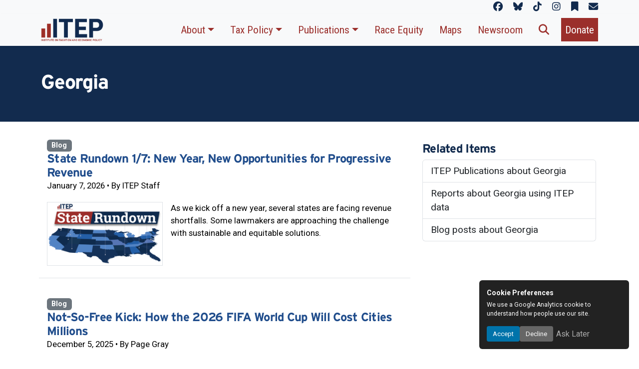

--- FILE ---
content_type: text/html; charset=UTF-8
request_url: https://itep.org/tag/georgia/
body_size: 14047
content:

<!doctype html>
<html lang="en-US"
    xmlns:og="http://opengraphprotocol.org/schema/"
    xmlns:fb="http://www.facebook.com/2008/fbml">
<head>
	<!-- Basic Meta -->
	<meta charset="UTF-8">
	<meta name="viewport" content="width=device-width, initial-scale=1">
	<link rel="profile" href="https://gmpg.org/xfn/11">

	<!-- Front Page Meta -->
	
	<!-- CSS: Frameworks, Icons, Theme -->
	<link href="https://itep.org/wp-content/themes/ITEP-2025/inc/bootstrap/css/bootstrap.min.css" rel="stylesheet">
	<link href="https://itep.org/wp-content/themes/ITEP-2025/inc/fontawesome/css/all.min.css" rel="stylesheet" />
	<link href="https://itep.org/wp-content/themes/ITEP-Child/style.css" rel="stylesheet">

	<!-- Fonts -->
	<link rel="stylesheet" href="https://use.typekit.net/hfn4ugt.css">
	<link rel="preconnect" href="https://fonts.googleapis.com">
	<link rel="preconnect" href="https://fonts.gstatic.com" crossorigin>
	<link href="https://fonts.googleapis.com/css2?family=Roboto:ital,wght@0,100..900;1,100..900&display=swap" rel="stylesheet">
	<link href="https://fonts.googleapis.com/css2?family=Roboto+Condensed:ital,wght@0,100..900;1,100..900&family=Roboto:ital,wght@0,100..900;1,100..900&display=swap" rel="stylesheet">

	<!-- Scripts: Core Libraries -->
	<script src="https://itep.org/wp-content/themes/ITEP-2025/js/popper.min.js"></script>
	<script src="https://itep.org/wp-content/themes/ITEP-2025/inc/html2canvas/html2canvas.min.js"></script>
	<script src="https://itep.org/wp-content/themes/ITEP-2025/inc/bootstrap/js/bootstrap.bundle.min.js"></script>

	<!-- WordPress Hook -->
	<title>Georgia &#8211; ITEP</title>
<script>
document.addEventListener('DOMContentLoaded', function () {
    document.body.addEventListener('click', function (e) {
        if (e.target.matches('.download-figure-image')) {
            e.preventDefault();

            const figure = e.target.closest('figure');
            if (!figure) return;

            html2canvas(figure, {
                useCORS: true,
                ignoreElements: function (el) {
                    return el.classList.contains('download-figure-image') || el.classList.contains('no-capture');
                }
            }).then(canvas => {
                const link = document.createElement('a');
                link.download = 'ITEP-figure.png';
                link.href = canvas.toDataURL('image/png');
                link.click();
            });
        }
    });
});
</script><meta name='robots' content='max-image-preview:large' />
<link rel="alternate" type="application/rss+xml" title="ITEP &raquo; Feed" href="https://itep.org/feed/" />
<link rel="alternate" type="application/rss+xml" title="ITEP &raquo; Comments Feed" href="https://itep.org/comments/feed/" />
<link rel="alternate" type="application/rss+xml" title="ITEP &raquo; Georgia Tag Feed" href="https://itep.org/georgia/feed/" />
          <meta name="description" content="" />    
          <meta property="og:title" content="Georgia"/>
          <meta property="og:description" content=""/>
          <meta property="og:type" content="website" />
          <meta property="og:url" content="http://itep.org/tag/georgia/"/>
          <meta property="og:site_name" content="ITEP"/>
          <meta property="og:image" content="https://itep.org/wp-content/themes/itep/img/logo-itep-social-share.png"/>
          <meta name="twitter:card" content="summary" />
          <meta name="twitter:creator" content="@iteptweets">
          <meta name="twitter:title" content="ITEP" />
          <meta name="twitter:url" content="http://itep.org/tag/georgia/" />
          <meta name="twitter:image" content="https://itep.org/wp-content/themes/itep/img/logo-itep-social-share.png" />
          <meta name="twitter:description" content="" />
    <style id='wp-img-auto-sizes-contain-inline-css'>
img:is([sizes=auto i],[sizes^="auto," i]){contain-intrinsic-size:3000px 1500px}
/*# sourceURL=wp-img-auto-sizes-contain-inline-css */
</style>
<style id='wp-emoji-styles-inline-css'>

	img.wp-smiley, img.emoji {
		display: inline !important;
		border: none !important;
		box-shadow: none !important;
		height: 1em !important;
		width: 1em !important;
		margin: 0 0.07em !important;
		vertical-align: -0.1em !important;
		background: none !important;
		padding: 0 !important;
	}
/*# sourceURL=wp-emoji-styles-inline-css */
</style>
<style id='wp-block-library-inline-css'>
:root{--wp-block-synced-color:#7a00df;--wp-block-synced-color--rgb:122,0,223;--wp-bound-block-color:var(--wp-block-synced-color);--wp-editor-canvas-background:#ddd;--wp-admin-theme-color:#007cba;--wp-admin-theme-color--rgb:0,124,186;--wp-admin-theme-color-darker-10:#006ba1;--wp-admin-theme-color-darker-10--rgb:0,107,160.5;--wp-admin-theme-color-darker-20:#005a87;--wp-admin-theme-color-darker-20--rgb:0,90,135;--wp-admin-border-width-focus:2px}@media (min-resolution:192dpi){:root{--wp-admin-border-width-focus:1.5px}}.wp-element-button{cursor:pointer}:root .has-very-light-gray-background-color{background-color:#eee}:root .has-very-dark-gray-background-color{background-color:#313131}:root .has-very-light-gray-color{color:#eee}:root .has-very-dark-gray-color{color:#313131}:root .has-vivid-green-cyan-to-vivid-cyan-blue-gradient-background{background:linear-gradient(135deg,#00d084,#0693e3)}:root .has-purple-crush-gradient-background{background:linear-gradient(135deg,#34e2e4,#4721fb 50%,#ab1dfe)}:root .has-hazy-dawn-gradient-background{background:linear-gradient(135deg,#faaca8,#dad0ec)}:root .has-subdued-olive-gradient-background{background:linear-gradient(135deg,#fafae1,#67a671)}:root .has-atomic-cream-gradient-background{background:linear-gradient(135deg,#fdd79a,#004a59)}:root .has-nightshade-gradient-background{background:linear-gradient(135deg,#330968,#31cdcf)}:root .has-midnight-gradient-background{background:linear-gradient(135deg,#020381,#2874fc)}:root{--wp--preset--font-size--normal:16px;--wp--preset--font-size--huge:42px}.has-regular-font-size{font-size:1em}.has-larger-font-size{font-size:2.625em}.has-normal-font-size{font-size:var(--wp--preset--font-size--normal)}.has-huge-font-size{font-size:var(--wp--preset--font-size--huge)}.has-text-align-center{text-align:center}.has-text-align-left{text-align:left}.has-text-align-right{text-align:right}.has-fit-text{white-space:nowrap!important}#end-resizable-editor-section{display:none}.aligncenter{clear:both}.items-justified-left{justify-content:flex-start}.items-justified-center{justify-content:center}.items-justified-right{justify-content:flex-end}.items-justified-space-between{justify-content:space-between}.screen-reader-text{border:0;clip-path:inset(50%);height:1px;margin:-1px;overflow:hidden;padding:0;position:absolute;width:1px;word-wrap:normal!important}.screen-reader-text:focus{background-color:#ddd;clip-path:none;color:#444;display:block;font-size:1em;height:auto;left:5px;line-height:normal;padding:15px 23px 14px;text-decoration:none;top:5px;width:auto;z-index:100000}html :where(.has-border-color){border-style:solid}html :where([style*=border-top-color]){border-top-style:solid}html :where([style*=border-right-color]){border-right-style:solid}html :where([style*=border-bottom-color]){border-bottom-style:solid}html :where([style*=border-left-color]){border-left-style:solid}html :where([style*=border-width]){border-style:solid}html :where([style*=border-top-width]){border-top-style:solid}html :where([style*=border-right-width]){border-right-style:solid}html :where([style*=border-bottom-width]){border-bottom-style:solid}html :where([style*=border-left-width]){border-left-style:solid}html :where(img[class*=wp-image-]){height:auto;max-width:100%}:where(figure){margin:0 0 1em}html :where(.is-position-sticky){--wp-admin--admin-bar--position-offset:var(--wp-admin--admin-bar--height,0px)}@media screen and (max-width:600px){html :where(.is-position-sticky){--wp-admin--admin-bar--position-offset:0px}}

/*# sourceURL=wp-block-library-inline-css */
</style><style id='global-styles-inline-css'>
:root{--wp--preset--aspect-ratio--square: 1;--wp--preset--aspect-ratio--4-3: 4/3;--wp--preset--aspect-ratio--3-4: 3/4;--wp--preset--aspect-ratio--3-2: 3/2;--wp--preset--aspect-ratio--2-3: 2/3;--wp--preset--aspect-ratio--16-9: 16/9;--wp--preset--aspect-ratio--9-16: 9/16;--wp--preset--color--black: #000000;--wp--preset--color--cyan-bluish-gray: #abb8c3;--wp--preset--color--white: #ffffff;--wp--preset--color--pale-pink: #f78da7;--wp--preset--color--vivid-red: #cf2e2e;--wp--preset--color--luminous-vivid-orange: #ff6900;--wp--preset--color--luminous-vivid-amber: #fcb900;--wp--preset--color--light-green-cyan: #7bdcb5;--wp--preset--color--vivid-green-cyan: #00d084;--wp--preset--color--pale-cyan-blue: #8ed1fc;--wp--preset--color--vivid-cyan-blue: #0693e3;--wp--preset--color--vivid-purple: #9b51e0;--wp--preset--gradient--vivid-cyan-blue-to-vivid-purple: linear-gradient(135deg,rgb(6,147,227) 0%,rgb(155,81,224) 100%);--wp--preset--gradient--light-green-cyan-to-vivid-green-cyan: linear-gradient(135deg,rgb(122,220,180) 0%,rgb(0,208,130) 100%);--wp--preset--gradient--luminous-vivid-amber-to-luminous-vivid-orange: linear-gradient(135deg,rgb(252,185,0) 0%,rgb(255,105,0) 100%);--wp--preset--gradient--luminous-vivid-orange-to-vivid-red: linear-gradient(135deg,rgb(255,105,0) 0%,rgb(207,46,46) 100%);--wp--preset--gradient--very-light-gray-to-cyan-bluish-gray: linear-gradient(135deg,rgb(238,238,238) 0%,rgb(169,184,195) 100%);--wp--preset--gradient--cool-to-warm-spectrum: linear-gradient(135deg,rgb(74,234,220) 0%,rgb(151,120,209) 20%,rgb(207,42,186) 40%,rgb(238,44,130) 60%,rgb(251,105,98) 80%,rgb(254,248,76) 100%);--wp--preset--gradient--blush-light-purple: linear-gradient(135deg,rgb(255,206,236) 0%,rgb(152,150,240) 100%);--wp--preset--gradient--blush-bordeaux: linear-gradient(135deg,rgb(254,205,165) 0%,rgb(254,45,45) 50%,rgb(107,0,62) 100%);--wp--preset--gradient--luminous-dusk: linear-gradient(135deg,rgb(255,203,112) 0%,rgb(199,81,192) 50%,rgb(65,88,208) 100%);--wp--preset--gradient--pale-ocean: linear-gradient(135deg,rgb(255,245,203) 0%,rgb(182,227,212) 50%,rgb(51,167,181) 100%);--wp--preset--gradient--electric-grass: linear-gradient(135deg,rgb(202,248,128) 0%,rgb(113,206,126) 100%);--wp--preset--gradient--midnight: linear-gradient(135deg,rgb(2,3,129) 0%,rgb(40,116,252) 100%);--wp--preset--font-size--small: 13px;--wp--preset--font-size--medium: 20px;--wp--preset--font-size--large: 36px;--wp--preset--font-size--x-large: 42px;--wp--preset--spacing--20: 0.44rem;--wp--preset--spacing--30: 0.67rem;--wp--preset--spacing--40: 1rem;--wp--preset--spacing--50: 1.5rem;--wp--preset--spacing--60: 2.25rem;--wp--preset--spacing--70: 3.38rem;--wp--preset--spacing--80: 5.06rem;--wp--preset--shadow--natural: 6px 6px 9px rgba(0, 0, 0, 0.2);--wp--preset--shadow--deep: 12px 12px 50px rgba(0, 0, 0, 0.4);--wp--preset--shadow--sharp: 6px 6px 0px rgba(0, 0, 0, 0.2);--wp--preset--shadow--outlined: 6px 6px 0px -3px rgb(255, 255, 255), 6px 6px rgb(0, 0, 0);--wp--preset--shadow--crisp: 6px 6px 0px rgb(0, 0, 0);}:where(.is-layout-flex){gap: 0.5em;}:where(.is-layout-grid){gap: 0.5em;}body .is-layout-flex{display: flex;}.is-layout-flex{flex-wrap: wrap;align-items: center;}.is-layout-flex > :is(*, div){margin: 0;}body .is-layout-grid{display: grid;}.is-layout-grid > :is(*, div){margin: 0;}:where(.wp-block-columns.is-layout-flex){gap: 2em;}:where(.wp-block-columns.is-layout-grid){gap: 2em;}:where(.wp-block-post-template.is-layout-flex){gap: 1.25em;}:where(.wp-block-post-template.is-layout-grid){gap: 1.25em;}.has-black-color{color: var(--wp--preset--color--black) !important;}.has-cyan-bluish-gray-color{color: var(--wp--preset--color--cyan-bluish-gray) !important;}.has-white-color{color: var(--wp--preset--color--white) !important;}.has-pale-pink-color{color: var(--wp--preset--color--pale-pink) !important;}.has-vivid-red-color{color: var(--wp--preset--color--vivid-red) !important;}.has-luminous-vivid-orange-color{color: var(--wp--preset--color--luminous-vivid-orange) !important;}.has-luminous-vivid-amber-color{color: var(--wp--preset--color--luminous-vivid-amber) !important;}.has-light-green-cyan-color{color: var(--wp--preset--color--light-green-cyan) !important;}.has-vivid-green-cyan-color{color: var(--wp--preset--color--vivid-green-cyan) !important;}.has-pale-cyan-blue-color{color: var(--wp--preset--color--pale-cyan-blue) !important;}.has-vivid-cyan-blue-color{color: var(--wp--preset--color--vivid-cyan-blue) !important;}.has-vivid-purple-color{color: var(--wp--preset--color--vivid-purple) !important;}.has-black-background-color{background-color: var(--wp--preset--color--black) !important;}.has-cyan-bluish-gray-background-color{background-color: var(--wp--preset--color--cyan-bluish-gray) !important;}.has-white-background-color{background-color: var(--wp--preset--color--white) !important;}.has-pale-pink-background-color{background-color: var(--wp--preset--color--pale-pink) !important;}.has-vivid-red-background-color{background-color: var(--wp--preset--color--vivid-red) !important;}.has-luminous-vivid-orange-background-color{background-color: var(--wp--preset--color--luminous-vivid-orange) !important;}.has-luminous-vivid-amber-background-color{background-color: var(--wp--preset--color--luminous-vivid-amber) !important;}.has-light-green-cyan-background-color{background-color: var(--wp--preset--color--light-green-cyan) !important;}.has-vivid-green-cyan-background-color{background-color: var(--wp--preset--color--vivid-green-cyan) !important;}.has-pale-cyan-blue-background-color{background-color: var(--wp--preset--color--pale-cyan-blue) !important;}.has-vivid-cyan-blue-background-color{background-color: var(--wp--preset--color--vivid-cyan-blue) !important;}.has-vivid-purple-background-color{background-color: var(--wp--preset--color--vivid-purple) !important;}.has-black-border-color{border-color: var(--wp--preset--color--black) !important;}.has-cyan-bluish-gray-border-color{border-color: var(--wp--preset--color--cyan-bluish-gray) !important;}.has-white-border-color{border-color: var(--wp--preset--color--white) !important;}.has-pale-pink-border-color{border-color: var(--wp--preset--color--pale-pink) !important;}.has-vivid-red-border-color{border-color: var(--wp--preset--color--vivid-red) !important;}.has-luminous-vivid-orange-border-color{border-color: var(--wp--preset--color--luminous-vivid-orange) !important;}.has-luminous-vivid-amber-border-color{border-color: var(--wp--preset--color--luminous-vivid-amber) !important;}.has-light-green-cyan-border-color{border-color: var(--wp--preset--color--light-green-cyan) !important;}.has-vivid-green-cyan-border-color{border-color: var(--wp--preset--color--vivid-green-cyan) !important;}.has-pale-cyan-blue-border-color{border-color: var(--wp--preset--color--pale-cyan-blue) !important;}.has-vivid-cyan-blue-border-color{border-color: var(--wp--preset--color--vivid-cyan-blue) !important;}.has-vivid-purple-border-color{border-color: var(--wp--preset--color--vivid-purple) !important;}.has-vivid-cyan-blue-to-vivid-purple-gradient-background{background: var(--wp--preset--gradient--vivid-cyan-blue-to-vivid-purple) !important;}.has-light-green-cyan-to-vivid-green-cyan-gradient-background{background: var(--wp--preset--gradient--light-green-cyan-to-vivid-green-cyan) !important;}.has-luminous-vivid-amber-to-luminous-vivid-orange-gradient-background{background: var(--wp--preset--gradient--luminous-vivid-amber-to-luminous-vivid-orange) !important;}.has-luminous-vivid-orange-to-vivid-red-gradient-background{background: var(--wp--preset--gradient--luminous-vivid-orange-to-vivid-red) !important;}.has-very-light-gray-to-cyan-bluish-gray-gradient-background{background: var(--wp--preset--gradient--very-light-gray-to-cyan-bluish-gray) !important;}.has-cool-to-warm-spectrum-gradient-background{background: var(--wp--preset--gradient--cool-to-warm-spectrum) !important;}.has-blush-light-purple-gradient-background{background: var(--wp--preset--gradient--blush-light-purple) !important;}.has-blush-bordeaux-gradient-background{background: var(--wp--preset--gradient--blush-bordeaux) !important;}.has-luminous-dusk-gradient-background{background: var(--wp--preset--gradient--luminous-dusk) !important;}.has-pale-ocean-gradient-background{background: var(--wp--preset--gradient--pale-ocean) !important;}.has-electric-grass-gradient-background{background: var(--wp--preset--gradient--electric-grass) !important;}.has-midnight-gradient-background{background: var(--wp--preset--gradient--midnight) !important;}.has-small-font-size{font-size: var(--wp--preset--font-size--small) !important;}.has-medium-font-size{font-size: var(--wp--preset--font-size--medium) !important;}.has-large-font-size{font-size: var(--wp--preset--font-size--large) !important;}.has-x-large-font-size{font-size: var(--wp--preset--font-size--x-large) !important;}
/*# sourceURL=global-styles-inline-css */
</style>

<style id='classic-theme-styles-inline-css'>
/*! This file is auto-generated */
.wp-block-button__link{color:#fff;background-color:#32373c;border-radius:9999px;box-shadow:none;text-decoration:none;padding:calc(.667em + 2px) calc(1.333em + 2px);font-size:1.125em}.wp-block-file__button{background:#32373c;color:#fff;text-decoration:none}
/*# sourceURL=/wp-includes/css/classic-themes.min.css */
</style>
<link rel='stylesheet' id='itep-style-css' href='https://itep.org/wp-content/themes/ITEP-Child/style.css?ver=1.0.0' media='all' />
<link rel='stylesheet' id='tablepress-default-css' href='https://itep.org/wp-content/plugins/tablepress/css/build/default.css?ver=3.0.3' media='all' />
<style id='tablepress-default-inline-css'>
.tablepress-id-6 tbody td{font-family:Roboto;font-size:14px;font-weight:700;color:#262626}.tablepress-id-7 .row-1 td{background-color:#122b4e;color:#122b4e}.tablepress thead tr > *,.tablepress tfoot tr > *{background-color:#122b4e!important;color:#122b4e!important}
/*# sourceURL=tablepress-default-inline-css */
</style>
<script src="https://itep.org/wp-includes/js/jquery/jquery.min.js?ver=3.7.1" id="jquery-core-js"></script>
<script src="https://itep.org/wp-includes/js/jquery/jquery-migrate.min.js?ver=3.4.1" id="jquery-migrate-js"></script>
<link rel="https://api.w.org/" href="https://itep.org/wp-json/" /><link rel="alternate" title="JSON" type="application/json" href="https://itep.org/wp-json/wp/v2/tags/853" />

<script type="application/ld+json">
{"@context":"https://schema.org","@type":"CollectionPage","@id":"https://itep.org/georgia/","url":"https://itep.org/georgia/","name":"Georgia","description":"","isPartOf":{"@type":"WebSite","@id":"https://itep.org/","url":"https://itep.org/","name":"ITEP"},"publisher":{"@type":"Organization","name":"Institute on Taxation and Economic Policy (ITEP)","url":"https://itep.org","logo":{"@type":"ImageObject","url":"https://itep.org/wp-content/themes/ITEP-2025/img/itep-logo.png"}},"mainEntity":{"@type":"ItemList","name":"Posts in Georgia","itemListOrder":"https://schema.org/ItemListOrderDescending","numberOfItems":321,"itemListElement":[{"@type":"ListItem","position":1,"url":"https://itep.org/state-rundown-1-7-new-year-new-opportunities-for-progressive-revenue/"},{"@type":"ListItem","position":2,"url":"https://itep.org/fifa-2026-world-cup-tickets-sales-tax-exemption/"},{"@type":"ListItem","position":3,"url":"https://itep.org/state-rundown-11-24-states-say-no-thank-you-to-federal-tax-cuts-reducing-state-revenue/"},{"@type":"ListItem","position":4,"url":"https://itep.org/georgia-budget-and-policy-institute-breaking-the-bank-eliminating-the-state-income-tax-harms-most-georgians-and-increases-the-cost-of-living/"},{"@type":"ListItem","position":5,"url":"https://itep.org/vacancy-tax-blight-tax-property-tax-tools/"},{"@type":"ListItem","position":6,"url":"https://itep.org/state-tax-shouldnt-subsidize-federal-opportunity-zones/"},{"@type":"ListItem","position":7,"url":"https://itep.org/biggest-state-tax-cuts-for-millionaires-2025/"},{"@type":"ListItem","position":8,"url":"https://itep.org/potential-of-local-child-tax-credits-to-reduce-child-poverty/"},{"@type":"ListItem","position":9,"url":"https://itep.org/qsbs-trump-tax-law-threatens-state-revenues-enriches-wealthy/"}]}}
</script>
<link rel="icon" href="https://media.itep.org/cdn-cgi/image/format=webp,onerror=redirect/https://media.itep.org/cropped-itep-favicon-32x32.png" sizes="32x32" />
<link rel="icon" href="https://media.itep.org/cdn-cgi/image/format=webp,onerror=redirect/https://media.itep.org/cropped-itep-favicon-192x192.png" sizes="192x192" />
<link rel="apple-touch-icon" href="https://media.itep.org/cdn-cgi/image/format=webp,onerror=redirect/https://media.itep.org/cropped-itep-favicon-180x180.png" />
<meta name="msapplication-TileImage" content="https://media.itep.org/cdn-cgi/image/format=webp,onerror=redirect/https://media.itep.org/cropped-itep-favicon-270x270.png" />
		<style id="wp-custom-css">
			#menu-tax-guide-menu li:not(:last-child), #menu-who-pays li:not(:last-child)
{
	margin-right:1rem;
}
#menu-tax-guide-menu li #menu-who-pays li
{
	font-family:"Roboto Condensed";
}
table
{
	font-size:1rem;
}
.menu-who-pays-container
{
	margin-left:auto;
	margin-right:auto;
}
figure img:not(table img)
{
  width:100%;
  height: auto !important;
}   
table
{
  font-size: 1rem;
}
table.highlight-last tbody tr:last-child td, table.highlight-last tr:last-child td
{
  background-color: var(--color-accent);
  color: var(--color-text);
}
td.subsection {
  background-color: #f1f1f1;
  font-weight: bold;
}
tr.blank-row td {
  background-color: transparent !important;
  height: 1.25em;
}
table.blue-header th
{
  background-color: var(--color-primary);
  color: var(--itep-light);
}
td.subheading
{
  font-weight: bold;
}
#menu-tax-guide-menu li, #menu-who-pays li
{
	font-family:"Roboto Condensed";
}

h2.tgh
{
    background-image: url(https://itep.sfo2.digitaloceanspaces.com/tgh-background.png);
    background-size: 40% 2rem;
    background-repeat: no-repeat;
    background-position: left center;
    margin-left: -2rem;
    padding-left: 2rem;
}
#tt, #tt.amp-tooltip
{
	display:none;
}
@media print 
{
  figure, h3, h4, h5
	{
    break-inside: avoid;
    page-break-inside: avoid;
  }
	figure
	{
		width:75%!important;
	}
	figure p.text-end
	{
		display:none;
	}

  figure::after {
    content: "";
    display: block;
    clear: both;
  }
	h2:not(:first-of-type)
	{
		break-before:page;
		page-break-before: always; 
	}
}		</style>
		
			<script async src="https://www.googletagmanager.com/gtag/js?id=G-JLMMZ8KHHB"></script>
		<script>
			window.dataLayer = window.dataLayer || [];
			function gtag(){ dataLayer.push(arguments); }
			gtag('js', new Date());
			gtag('config', 'G-JLMMZ8KHHB', { 'debug_mode':true });
		</script>
	
	<script type="application/ld+json">
		{
			"@context": "https://schema.org",
			"@type": "Organization",
			"name": "Institute on Taxation and Economic Policy",
			"alternateName": "ITEP",
			"url": "https://itep.org/",
			"logo": "https://itep.org/wp-content/themes/ITEP-2025/img/itep-logo.png",
			"address": {
				"@type": "PostalAddress",
				"streetAddress": "1301 Connecticut Avenue, NW, Ste 220",
				"addressLocality": "Washington",
				"addressRegion": "DC",
				"postalCode": "20036",
				"addressCountry": "US"
			},
			"telephone": "+1-202-299-1066",
			"sameAs": [
				"https://www.facebook.com/instituteontaxation",
				"https://bsky.app/profile/itep.org",
				"https://www.tiktok.com/@iteptok",
				"http://instagram.com/_itep",
				"https://itep.substack.com/"
			]
		}
	</script>
	<script type="application/ld+json">
		{
			"@context": "https://schema.org",
			"@type": "WebSite",
			"url": "https://itep.org/",
			"name": "Institute on Taxation and Economic Policy",
			"potentialAction": {
				"@type": "SearchAction",
				"target": "https://itep.org/?s={search_term_string}",
				"query-input": "required name=search_term_string"
			}
		}
	</script>

</head>


<body class="archive tag tag-georgia tag-853 wp-theme-ITEP-2025 wp-child-theme-ITEP-Child group-blog hfeed no-sidebar">
<div id="page" class="site">
<div class="absolute-top mb-0 bg-body-tertiary d-print-none container-fluid">
	<div class="container">
		<div id="itep-socials" class="">
			<p class="text-end mb-0">
				<a href="https://www.facebook.com/instituteontaxation" class="me-3" target="new" aria-label="ITEP on Facebook" title="ITEP on Facebook"><i class="fa-brands fa-facebook"></i></a>
				<a href="https://bsky.app/profile/itep.org" class="me-3" target="new" aria-label="ITEP on Bluesky" title="ITEP on Bluesky"><i class="fa-brands fa-bluesky"></i></a>
				<a href="https://www.tiktok.com/@iteptok" class="me-3" target="new" aria-label="ITEP on TikTok" title="ITEP on TikTok"><i class="fa-brands fa-tiktok"></i></a>
				<a href="http://instagram.com/_itep" class="me-3" target="new" aria-label="ITEP on Instagram" title="ITEP on Instagram"><i class="fa-brands fa-instagram"></i></a>
				<a href="https://itep.substack.com/" class="me-3" target="new" aria-label="ITEP on Substack" title="ITEP on Substack"><i class="fa-solid fa-bookmark"></i></a>
				<a href="/subscribe" class="" aria-label="ITEP Newsletters" title="ITEP Newsletters"><i class="fa-solid fa-envelope"></i></a>		
			</p>
		</div>
	</div>
</div>
<nav class="d-print-none navbar sticky-top shadow-sm navbar-expand-xl bg-body-tertiary d-print align-items-end pt-1 pb-1 pe-2 ps-2 ps-md-5 pe-md-5">
	<div class="container">
		<a class="navbar-brand" href="/">
			<img class="w-100 d-print-block" style="max-width:125px;" src="https://itep.org/wp-content/themes/ITEP-2025/img/itep-logo.png" alt="Institute on Taxation and Economic Policy" title="Return to ITEP homepage"/>
		</a>
			<button class="navbar-toggler bg-primary d-print-none" type="button" data-bs-toggle="collapse" data-bs-target="#navbarPrimary" aria-controls="navbarPrimary" aria-expanded="false" aria-label="Toggle main navigation">
				<span class="text-light"><i class="fa-solid fa-bars"></i></span>
		</button>
			<div class="collapse navbar-collapse d-print-none" id="navbarPrimary">
		<div id="navbarPrimary" class="collapse navbar-collapse"><ul id="menu-main-menu" class="navbar-nav ms-auto" itemscope itemtype="http://www.schema.org/SiteNavigationElement"><li  id="menu-item-59586" class="menu-item menu-item-type-custom menu-item-object-custom menu-item-has-children dropdown menu-item-59586 nav-item"><a href="#" data-bs-toggle="dropdown" aria-expanded="false" class="dropdown-toggle nav-link" id="menu-item-dropdown-59586"><span itemprop="name">About</span></a>
<ul class="dropdown-menu" aria-labelledby="menu-item-dropdown-59586">
	<li  id="menu-item-59587" class="menu-item menu-item-type-custom menu-item-object-custom menu-item-59587 nav-item"><a itemprop="url" href="/about" class="dropdown-item"><span itemprop="name">Mission &#038; History</span></a></li>
	<li  id="menu-item-59588" class="menu-item menu-item-type-custom menu-item-object-custom menu-item-59588 nav-item"><a itemprop="url" href="/category/staff/" class="dropdown-item"><span itemprop="name">Staff</span></a></li>
	<li  id="menu-item-59589" class="menu-item menu-item-type-custom menu-item-object-custom menu-item-59589 nav-item"><a itemprop="url" href="/itep-tax-model/" class="dropdown-item"><span itemprop="name">The ITEP Tax Microsimulation Model</span></a></li>
	<li  id="menu-item-59590" class="menu-item menu-item-type-custom menu-item-object-custom menu-item-59590 nav-item"><a itemprop="url" href="/board-directors/" class="dropdown-item"><span itemprop="name">Board of Directors</span></a></li>
	<li  id="menu-item-59591" class="menu-item menu-item-type-custom menu-item-object-custom menu-item-59591 nav-item"><a itemprop="url" href="/employment" class="dropdown-item"><span itemprop="name">Employment</span></a></li>
	<li  id="menu-item-59592" class="menu-item menu-item-type-custom menu-item-object-custom menu-item-59592 nav-item"><a itemprop="url" href="/contact/" class="dropdown-item"><span itemprop="name">Contact</span></a></li>
</ul>
</li>
<li  id="menu-item-59593" class="menu-item menu-item-type-custom menu-item-object-custom menu-item-has-children dropdown menu-item-59593 nav-item"><a href="#" data-bs-toggle="dropdown" aria-expanded="false" class="dropdown-toggle nav-link" id="menu-item-dropdown-59593"><span itemprop="name">Tax Policy</span></a>
<ul class="dropdown-menu" aria-labelledby="menu-item-dropdown-59593">
	<li  id="menu-item-59594" class="menu-item menu-item-type-custom menu-item-object-custom menu-item-59594 nav-item"><a itemprop="url" href="/federal-policy/" class="dropdown-item"><span itemprop="name">Federal Tax Policy</span></a></li>
	<li  id="menu-item-59595" class="menu-item menu-item-type-custom menu-item-object-custom menu-item-59595 nav-item"><a itemprop="url" href="/state-policy/" class="dropdown-item"><span itemprop="name">State Tax Policy</span></a></li>
	<li  id="menu-item-59596" class="menu-item menu-item-type-custom menu-item-object-custom menu-item-59596 nav-item"><a itemprop="url" href="/local-policy/" class="dropdown-item"><span itemprop="name">Local Tax Policy</span></a></li>
</ul>
</li>
<li  id="menu-item-60100" class="menu-item menu-item-type-custom menu-item-object-custom menu-item-has-children dropdown menu-item-60100 nav-item"><a href="#" data-bs-toggle="dropdown" aria-expanded="false" class="dropdown-toggle nav-link" id="menu-item-dropdown-60100"><span itemprop="name">Publications</span></a>
<ul class="dropdown-menu" aria-labelledby="menu-item-dropdown-60100">
	<li  id="menu-item-59603" class="menu-item menu-item-type-custom menu-item-object-custom menu-item-59603 nav-item"><a itemprop="url" href="/category/blog/" class="dropdown-item"><span itemprop="name">Blog</span></a></li>
	<li  id="menu-item-59598" class="menu-item menu-item-type-custom menu-item-object-custom menu-item-59598 nav-item"><a itemprop="url" href="/publications/" class="dropdown-item"><span itemprop="name">Reports &#038; Briefs</span></a></li>
	<li  id="menu-item-60099" class="menu-item menu-item-type-custom menu-item-object-custom menu-item-60099 nav-item"><a itemprop="url" href="/whopays" class="dropdown-item"><span itemprop="name">Who Pays? 7th Edition</span></a></li>
	<li  id="menu-item-62082" class="menu-item menu-item-type-custom menu-item-object-custom menu-item-62082 nav-item"><a itemprop="url" href="/tax-guide" class="dropdown-item"><span itemprop="name">Guide to State &#038; Local Taxes</span></a></li>
	<li  id="menu-item-62752" class="menu-item menu-item-type-custom menu-item-object-custom menu-item-62752 nav-item"><a itemprop="url" href="https://itep.org/toolkits" class="dropdown-item"><span itemprop="name">Toolkits</span></a></li>
</ul>
</li>
<li  id="menu-item-59600" class="menu-item menu-item-type-custom menu-item-object-custom menu-item-59600 nav-item"><a itemprop="url" href="/race-equity/" class="nav-link"><span itemprop="name">Race Equity</span></a></li>
<li  id="menu-item-59601" class="menu-item menu-item-type-custom menu-item-object-custom menu-item-59601 nav-item"><a itemprop="url" href="/maps/" class="nav-link"><span itemprop="name">Maps</span></a></li>
<li  id="menu-item-59602" class="menu-item menu-item-type-custom menu-item-object-custom menu-item-59602 nav-item"><a itemprop="url" href="/newsroom/" class="nav-link"><span itemprop="name">Newsroom</span></a></li><li class="nav-item"><a class="nav-link" data-bs-toggle="modal" data-bs-target="#searchModal"><i class="fas fa-search"></i></a></li>
<li  id="menu-item-59745" class="menu-item menu-item-type-post_type menu-item-object-page menu-item-59745 nav-item"><a itemprop="url" href="https://itep.org/donate/" class="nav-link"><span itemprop="name">Donate</span></a></li></ul></div>		</div>
	</div>
</nav>
<div class="container-fluid d-none d-print-block text-end ps-3 pe-3 m-auto mt-3 mb-3 pb-2" style="max-width:950px;"><img class="w-25 d-none d-print-block" style="max-width:125px;" src="https://itep.org/wp-content/themes/ITEP-2025/img/itep-logo.png" alt="Institute on Taxation and Economic Policy (ITEP)" title="Return to ITEP homepage"/></div>

<div id="page-title" class="container-fluid p-3 p-md-5 bg-primary">
	<div class="text-light container">
		
<h1 class="fs-1 mt-0">Georgia</h1>			</div>
</div>

<div class="container-fluid">
	<div class="container">
		<div class="row">
				<div class="col p-3 pb-md-5">
					
																<div class="row g-3 mb-3">
						
    <div class="mb-1 p-3 pb-4 border-bottom">
        <div class="row gx-2 gy-3">
            <div class="col-md-12">
                
	<a href="/category/blog" class="no-bg">
		<span class="badge text-bg-secondary text-capitalize">
			blog		</span>
	</a>
	&nbsp;

                <h3 class="fs-4 m-0"><a class="content-link" href="https://itep.org/state-rundown-1-7-new-year-new-opportunities-for-progressive-revenue/">State Rundown 1/7: New Year, New Opportunities for Progressive Revenue</a></h3>

                <p class="small mb-1">January 7, 2026&nbsp;&bull;&nbsp;By ITEP Staff</p>            </div>
			            	<div class="col-md-4 mb-3 mb-md-0">
				                    <img src="https://media.itep.org/cdn-cgi/image/format=webp,onerror=redirect/https://media.itep.org/State-Rundown-logo-2022-1024x563.png" class="w-100 border" alt="State Rundown 1/7: New Year, New Opportunities for Progressive Revenue">
            	</div>
        	
            <div class="col">
                <p class="small mt-0 ps-2">As we kick off a new year, several states are facing revenue shortfalls. Some lawmakers are approaching the challenge with sustainable and equitable solutions.</p>
            </div>
        </div>
    </div>

    <div class="mb-1 p-3 pb-4 border-bottom">
        <div class="row gx-2 gy-3">
            <div class="col-md-12">
                
	<a href="/category/blog" class="no-bg">
		<span class="badge text-bg-secondary text-capitalize">
			blog		</span>
	</a>
	&nbsp;

                <h3 class="fs-4 m-0"><a class="content-link" href="https://itep.org/fifa-2026-world-cup-tickets-sales-tax-exemption/">Not-So-Free Kick: How the 2026 FIFA World Cup Will Cost Cities Millions</a></h3>

                <p class="small mb-1">December 5, 2025&nbsp;&bull;&nbsp;By Page Gray</p>            </div>
			            	<div class="col-md-4 mb-3 mb-md-0">
				                    <img src="https://media.itep.org/cdn-cgi/image/format=webp,onerror=redirect/https://media.itep.org/world-cup-sales-tax-blog-1024x536.jpg" class="w-100 border" alt="Not-So-Free Kick: How the 2026 FIFA World Cup Will Cost Cities Millions">
            	</div>
        	
            <div class="col">
                <p class="small mt-0 ps-2">FIFA demanded sales tax breaks on World Cup Tickets. That means millions in lost revenue for host cities already shouldering the costs on providing infrastructure, security and logistics.</p>
            </div>
        </div>
    </div>

    <div class="mb-1 p-3 pb-4 border-bottom">
        <div class="row gx-2 gy-3">
            <div class="col-md-12">
                
	<a href="/category/blog" class="no-bg">
		<span class="badge text-bg-secondary text-capitalize">
			blog		</span>
	</a>
	&nbsp;

                <h3 class="fs-4 m-0"><a class="content-link" href="https://itep.org/state-rundown-11-24-states-say-no-thank-you-to-federal-tax-cuts-reducing-state-revenue/">State Rundown 11/24: States Say ‘No Thank You’ to Federal Tax Cuts Reducing State Revenue</a></h3>

                <p class="small mb-1">November 24, 2025&nbsp;&bull;&nbsp;By ITEP Staff</p>            </div>
			            	<div class="col-md-4 mb-3 mb-md-0">
				                    <img src="https://media.itep.org/cdn-cgi/image/format=webp,onerror=redirect/https://media.itep.org/State-Rundown-logo-2022-1024x563.png" class="w-100 border" alt="State Rundown 11/24: States Say ‘No Thank You’ to Federal Tax Cuts Reducing State Revenue">
            	</div>
        	
            <div class="col">
                <p class="small mt-0 ps-2">Lawmakers in two more states have wisely said “no thank you” to federal tax cuts that would have flowed through to their state tax codes and undermined funding for their priorities</p>
            </div>
        </div>
    </div>

    <div id="post-62922" class="col-md-12 d-flex align-content-stretch">
        <div class="mb-2 pb-2 border-bottom">
            <h3 class="fs-4 m-0"><a class="content-link" href="https://itep.org/georgia-budget-and-policy-institute-breaking-the-bank-eliminating-the-state-income-tax-harms-most-georgians-and-increases-the-cost-of-living/">Georgia Budget and Policy Institute: Breaking the Bank: Eliminating the State Income Tax Harms Most Georgians and Increases the Cost of Living</a></h3>
            <p class="small mb-1">November 17, 2025</p>
            <p class="small mt-0 ps-2">Eliminating Georgia’s income tax would represent the largest transfer of wealth from working and middle-class families to high income individuals and corporations in state history. Doing so would dramatically push Georgia’s budget out of balance, given that the income tax has been the state’s single largest source of revenue since 1982. Read more.</p>
        </div>
    </div>

    <div class="mb-1 p-3 pb-4 border-bottom">
        <div class="row gx-2 gy-3">
            <div class="col-md-12">
                
	<a href="/category/reports" class="no-bg">
		<span class="badge text-bg-secondary text-capitalize">
			report		</span>
	</a>
	&nbsp;

                <h3 class="fs-4 m-0"><a class="content-link" href="https://itep.org/vacancy-tax-blight-tax-property-tax-tools/">Local Vacancy Taxes: A Tool but Not a Panacea</a></h3>

                <p class="small mb-1">November 17, 2025&nbsp;&bull;&nbsp;By Rita Jefferson</p>            </div>
			            	<div class="col-md-4 mb-3 mb-md-0">
				                    <img src="https://media.itep.org/cdn-cgi/image/format=webp,onerror=redirect/https://media.itep.org/stock-abandoned-vacan-building-property-real-estate-commercial-1024x536.png" class="w-100 border" alt="Local Vacancy Taxes: A Tool but Not a Panacea">
            	</div>
        	
            <div class="col">
                <p class="small mt-0 ps-2">Vacancy taxes will not single-handedly solve problems in cities, but they are worth considering to address housing shortages, land use, and building thriving communities.</p>
            </div>
        </div>
    </div>

    <div class="mb-1 p-3 pb-4 border-bottom">
        <div class="row gx-2 gy-3">
            <div class="col-md-12">
                
	<a href="/category/policy-briefs" class="no-bg">
		<span class="badge text-bg-secondary text-capitalize">
			brief		</span>
	</a>
	&nbsp;

                <h3 class="fs-4 m-0"><a class="content-link" href="https://itep.org/state-tax-shouldnt-subsidize-federal-opportunity-zones/">State Tax Dollars Shouldn&#8217;t Subsidize Federal Opportunity Zones</a></h3>

                <p class="small mb-1">November 12, 2025&nbsp;&bull;&nbsp;By Eli Byerly-Duke</p>            </div>
			            	<div class="col-md-4 mb-3 mb-md-0">
				                    <img src="https://media.itep.org/cdn-cgi/image/format=webp,onerror=redirect/https://media.itep.org/stock-building-property-oz-gentrif-business-1024x536.png" class="w-100 border" alt="State Tax Dollars Shouldn&#8217;t Subsidize Federal Opportunity Zones">
            	</div>
        	
            <div class="col">
                <p class="small mt-0 ps-2">The Opportunity Zones program benefits wealthy investors more than it benefits disadvantaged communities.</p>
            </div>
        </div>
    </div>

    <div class="mb-1 p-3 pb-4 border-bottom">
        <div class="row gx-2 gy-3">
            <div class="col-md-12">
                
	<a href="/category/policy-briefs" class="no-bg">
		<span class="badge text-bg-secondary text-capitalize">
			brief		</span>
	</a>
	&nbsp;

                <h3 class="fs-4 m-0"><a class="content-link" href="https://itep.org/biggest-state-tax-cuts-for-millionaires-2025/">The 5 Biggest State Tax Cuts for Millionaires this Year</a></h3>

                <p class="small mb-1">October 16, 2025&nbsp;&bull;&nbsp;By Dylan Grundman O&#039;Neill, Aidan Davis</p>            </div>
			            	<div class="col-md-4 mb-3 mb-md-0">
				                    <img src="https://media.itep.org/cdn-cgi/image/format=webp,onerror=redirect/https://media.itep.org/stock-money-collage-rich-hands-cut-millionaire-state-1024x536.png" class="w-100 border" alt="The 5 Biggest State Tax Cuts for Millionaires this Year">
            	</div>
        	
            <div class="col">
                <p class="small mt-0 ps-2">Some states continue to hand out huge tax cuts to millionaires. The five largest tax cuts this year will cost states a total of $2.2 billion per year once fully implemented.</p>
            </div>
        </div>
    </div>

    <div class="mb-1 p-3 pb-4 border-bottom">
        <div class="row gx-2 gy-3">
            <div class="col-md-12">
                
	<a href="/category/reports" class="no-bg">
		<span class="badge text-bg-secondary text-capitalize">
			report		</span>
	</a>
	&nbsp;

                <h3 class="fs-4 m-0"><a class="content-link" href="https://itep.org/potential-of-local-child-tax-credits-to-reduce-child-poverty/">The Potential of Local Child Tax Credits to Reduce Child Poverty</a></h3>

                <p class="small mb-1">October 8, 2025&nbsp;&bull;&nbsp;By Kamolika Das, Aidan Davis, Galen Hendricks, Rita Jefferson</p>            </div>
			            	<div class="col-md-4 mb-3 mb-md-0">
				                    <img src="https://media.itep.org/cdn-cgi/image/format=webp,onerror=redirect/https://media.itep.org/stock-children-child-tax-credit-local-water-play-happy-1024x536.png" class="w-100 border" alt="The Potential of Local Child Tax Credits to Reduce Child Poverty">
            	</div>
        	
            <div class="col">
                <p class="small mt-0 ps-2">Local governments have a critical role to play in reducing child poverty. Local Child Tax Credits could provide large tax cuts to families at the bottom of the income scale, lessening the overall regressivity of state and local tax systems.</p>
            </div>
        </div>
    </div>

    <div class="mb-1 p-3 pb-4 border-bottom">
        <div class="row gx-2 gy-3">
            <div class="col-md-12">
                
	<a href="/category/policy-briefs" class="no-bg">
		<span class="badge text-bg-secondary text-capitalize">
			brief		</span>
	</a>
	&nbsp;

                <h3 class="fs-4 m-0"><a class="content-link" href="https://itep.org/qsbs-trump-tax-law-threatens-state-revenues-enriches-wealthy/">Quite Some BS: Expanded ‘QSBS’ Giveaway in Trump Tax Law Threatens State Revenues and Enriches the Wealthy</a></h3>

                <p class="small mb-1">October 2, 2025&nbsp;&bull;&nbsp;By Sarah Austin, Nick Johnson</p>            </div>
			            	<div class="col-md-4 mb-3 mb-md-0">
				                    <img src="https://media.itep.org/cdn-cgi/image/format=webp,onerror=redirect/https://media.itep.org/stock-collage-money-magnifying-glass-investigate-tax-cut-1024x536.png" class="w-100 border" alt="Quite Some BS: Expanded ‘QSBS’ Giveaway in Trump Tax Law Threatens State Revenues and Enriches the Wealthy">
            	</div>
        	
            <div class="col">
                <p class="small mt-0 ps-2">States should decouple from the federal Qualified Small Business Stock (QSBS) exemption.</p>
            </div>
        </div>
    </div>
</div>
	<nav class="navigation posts-navigation" aria-label="Posts">
		<h2 class="screen-reader-text">Posts navigation</h2>
		<div class="nav-links"><div class="nav-previous"><a href="https://itep.org/tag/georgia/page/2/" class="btn btn-primary pull-left btn-posts-nav">Older Items <i class="fa-solid fa-caret-right"></i></a></div></div>
	</nav>
								</div>
			<div class="col-md-4 p-3 pb-5">
						
													<h4 class="mt-4">Related Items</h4><div class="list-group">								<a class="list-group-item list-group-item-action" href="/category/publications/?tag=georgia">
									ITEP Publications about Georgia								</a>
																												<a class="list-group-item list-group-item-action" href="/category/citations/?tag=georgia">
									Reports about Georgia using ITEP data								</a>
																												<a class="list-group-item list-group-item-action" href="/category/blog/?tag=georgia">
									Blog posts about Georgia								</a>
																		</div>
			</div>			
		</div>
	</div>
</div>
	<div id="footer" class="border-top border-dark container-fluid d-print-none position-relative p-0">
		<div class="itep-footer-bars w-100 position-absolute d-none d-md-block"></div>
		<div class="container position-relative">
			<div class="row g-5 p-5 pb-0">
				<div class="col-md-4">
					<div class="row">
						<div class="col-2 pe-0">
							<img src="https://itep.org/wp-content/themes/ITEP-2025/img/bg-itep-bars.png" class="w-100" alt="ITEP Logo"  />
						</div>
						<div class="col-10">
							<h4 class="text-light m-0">Institute on Taxation<br />and Economic Policy</h4>
						</div>
						<div class="col-12 small">
							<p class="mt-2 text-light">ITEP is a non-profit, non-partisan tax policy organization. We conduct rigorous analyses of tax and economic proposals and provide data-driven recommendations to shape equitable and sustainable tax systems.</p>
							<hr />
							<a href="/subscribe" title="Subscribe to ITEP Newsletters">
								<div class="mt-3 border border-dark itep-accent bg-gradient shadow-sm p-1">
									<div class="p-2 border border-light text-center">
										<h5 class="fs-5 m-0 text-dark">Subscribe to ITEP Emails</h5>
										<p class="text-dark condensed m-0"><i>Tax research and policy news in your inbox.</i></p>
									</div>
								</div>
							</a> 
						</div>
					</div>
				</div>
				<div class="col-md-4 small">
					<h4 class="text-light m-0">Promote Fair Tax Policy</h4>
					<p class="text-light mt-3">Your gift to ITEP promotes tax justice. With your help, we do research that supports taxing millionaires and billionaires, taxing big corporations and raising revenue for the things our people, our communities and our planet need.</p>
					<p class="text-light fw-bolder">Together, we can create a country with more economic justice, more racial justice, more climate justice… and more tax justice.</p>
					<p class="text-center"><a href="/donate" title="Donate to the Institute on Taxation and Economic Policy" class="btn btn-secondary">Make a Donation</a></p>
				</div>
				<div class="col-md-4">
					<h5 class="text-light m-0 pb-1"><a href="/category/federal-policy" class="mt-2 mb-0" title="Federal Tax Policy Research by ITEP">Federal Policy Research <i class="fas fa-chevron-right"></i></a></h5>
					<h5 class="text-light m-0 pb-1"><a href="/category/state-policy" class="mt-2 mb-0" title="State Tax Policy Research by ITEP">State Policy Research <i class="fas fa-chevron-right"></i></a></h5>
					<h5 class="text-light m-0 pb-1"><a href="/category/local-policy" class="mt-2 mb-0" title="Local Tax Policy Research by ITEP">Local Policy Research <i class="fas fa-chevron-right"></i></a></h5>
					<hr />
					<h5 class="text-light m-0 pb-1"><a href="/contact" class="mt-2 mb-0" title="Contact Institute on Taxation and Economic Policy">Contact <i class="fas fa-chevron-right"></i></a></h5>
					<div class="small m-0">
											<div class="footer-address text-light">
							1301 Connecticut Avenue, NW, Ste 220<br />
Washington, DC 20036						</div>
																<div class="footer-contact mt-1 text-light small">
							<i class="fas fa-phone me-2"></i> 202-299-1066<br />
<i class="fas fa-fax me-2"></i> 202-299-1065<br />
<i class="fas fa-envelope me-2"></i> <a href="/cdn-cgi/l/email-protection" class="__cf_email__" data-cfemail="59302d3c2919302d3c2977362b3e">[email&#160;protected]</a>						</div>
							
					</div>			
				</div>
				<div class="col-12 mt-5 text-center">
					<p>
						<a href="https://www.facebook.com/instituteontaxation" class="mt-2 me-3 footer-subtle" target="new" aria-label="ITEP on Facebook" title="ITEP on Facebook"><i class="fa-brands fa-facebook fa-2x"></i></a>
						<a href="https://bsky.app/profile/itep.org" class="mt-2 me-3 footer-subtle" target="new" aria-label="ITEP on Bluesky" title="ITEP on Bluesky"><i class="fa-brands fa-bluesky fa-2x"></i></a>
						<a href="https://www.tiktok.com/@iteptok" class="mt-2 me-3 footer-subtle" target="new" aria-label="ITEP on TikTok" title="ITEP on TikTok"><i class="fa-brands fa-tiktok fa-2x"></i></a>
						<a href="http://instagram.com/_itep" class="mt-2 me-3 footer-subtle" target="new" aria-label="ITEP on Instagram" title="ITEP on Instagram"><i class="fa-brands fa-instagram fa-2x"></i></a>
						<br class="d-block d-md-none mb-3" />						
						<a href="https://itep.substack.com/" class="mt-2 me-3 footer-subtle" target="new" aria-label="ITEP on Substack" title="ITEP on Substack"><i class="fa-solid fa-bookmark fa-2x"></i></a>
						<a href="/subscribe" class="mt-2 me-3 footer-subtle" aria-label="ITEP Newsletters" title="ITEP Newsletters"><i class="fa-solid fa-envelope fa-2x"></i></a>	
					</p>	
				</div>
				<div class="col-12 mt-3 mb-0 text-center text-light small">
					<p class="footer-subtle">&copy; 2026 Institute on Taxation and Economic Policy. All rights reserved. </p>
				</div>
			</div>
		</div>
	</div>
</div><!-- #page -->

<script data-cfasync="false" src="/cdn-cgi/scripts/5c5dd728/cloudflare-static/email-decode.min.js"></script><script type="speculationrules">
{"prefetch":[{"source":"document","where":{"and":[{"href_matches":"/*"},{"not":{"href_matches":["/wp-*.php","/wp-admin/*","/*","/wp-content/*","/wp-content/plugins/*","/wp-content/themes/ITEP-Child/*","/wp-content/themes/ITEP-2025/*","/*\\?(.+)"]}},{"not":{"selector_matches":"a[rel~=\"nofollow\"]"}},{"not":{"selector_matches":".no-prefetch, .no-prefetch a"}}]},"eagerness":"conservative"}]}
</script>
<div class="modal fade" id="visitModal" data-bs-backdrop="static" data-bs-keyboard="false" tabindex="-1" aria-hidden="true">
  <div class="modal-dialog">
    <div class="modal-content">
      <div class="modal-header">
        <h5 class="modal-title">Subscribe to ITEP Newsletters</h5>
        <button type="button" class="btn-close" data-bs-dismiss="modal" aria-label="Close"></button>
      </div>
      <div class="modal-body">
        <div class="ctct-inline-form" data-form-id="4ec120a3-fbff-4915-b013-e75388c51796"></div>
      </div>
      <div class="modal-footer">
        <button type="button" id="visitModalAlready" class="btn btn-primary">Subscribed</button> <button type="button" id="visitModalCancel" class="btn btn-dark">Not now</button>
      </div>
    </div>
  </div>
</div>
<script id="meow-inline-js-noopener">!function(){if("querySelector"in document&&"querySelectorAll"in document&&"addEventListener"in window&&"opener"in window){var e=function(e){try{return!e||-1===["_self","_top","_parent"].indexOf(e)}catch(e){return!0}},t=function(e){try{return e&&!/^#/.test(e)}catch(e){return!0}};window.addEventListener("load",(function(){!function(){var r=document.querySelectorAll("a[target=_blank]");if(r.length)for(var n=0;n<r.length;n++){var i=[],o=r[n],u=o.getAttribute("target")||!1,a=o.getAttribute("href")||!1;if(t(a)&&e(u)){if(r[n].hasAttribute("rel")){var l=r[n].getAttribute("rel").trim().replace(/\s+/g," ");l&&(i=l.split(" "))}-1===i.indexOf("noopener")&&-1===i.indexOf("noreferrer")&&(i.push("noopener"),r[n].setAttribute("rel",i.join(" ")))}}}()}))}}();</script><script src="https://itep.org/wp-content/themes/ITEP-2025/js/navigation.js?ver=1.0.0" id="itep-navigation-js"></script>
<script src="https://itep.org/wp-content/themes/ITEP-2025/js/itep.js?ver=20170829" id="itep-js-js"></script>
<script src="https://itep.org/wp-content/themes/ITEP-2025/js/etoc-script.js" id="etoc-script-js"></script>
<script id="publication-filters-js-extra">
var publicationFilterAjax = {"ajax_url":"https://itep.org/wp-admin/admin-ajax.php"};
//# sourceURL=publication-filters-js-extra
</script>
<script src="https://itep.org/wp-content/themes/ITEP-2025/js/publication-filters.js" id="publication-filters-js"></script>
<script src="https://itep.org/wp-content/themes/ITEP-2025/js/subscribe-modal.js" id="visit-modal-js-js"></script>
<script id="wp-emoji-settings" type="application/json">
{"baseUrl":"https://s.w.org/images/core/emoji/17.0.2/72x72/","ext":".png","svgUrl":false,"svgExt":".svg","source":{"concatemoji":"https://itep.org/wp-includes/js/wp-emoji-release.min.js?ver=6.9"}}
</script>
<script type="module">
/*! This file is auto-generated */
const a=JSON.parse(document.getElementById("wp-emoji-settings").textContent),o=(window._wpemojiSettings=a,"wpEmojiSettingsSupports"),s=["flag","emoji"];function i(e){try{var t={supportTests:e,timestamp:(new Date).valueOf()};sessionStorage.setItem(o,JSON.stringify(t))}catch(e){}}function c(e,t,n){e.clearRect(0,0,e.canvas.width,e.canvas.height),e.fillText(t,0,0);t=new Uint32Array(e.getImageData(0,0,e.canvas.width,e.canvas.height).data);e.clearRect(0,0,e.canvas.width,e.canvas.height),e.fillText(n,0,0);const a=new Uint32Array(e.getImageData(0,0,e.canvas.width,e.canvas.height).data);return t.every((e,t)=>e===a[t])}function p(e,t){e.clearRect(0,0,e.canvas.width,e.canvas.height),e.fillText(t,0,0);var n=e.getImageData(16,16,1,1);for(let e=0;e<n.data.length;e++)if(0!==n.data[e])return!1;return!0}function u(e,t,n,a){switch(t){case"flag":return n(e,"\ud83c\udff3\ufe0f\u200d\u26a7\ufe0f","\ud83c\udff3\ufe0f\u200b\u26a7\ufe0f")?!1:!n(e,"\ud83c\udde8\ud83c\uddf6","\ud83c\udde8\u200b\ud83c\uddf6")&&!n(e,"\ud83c\udff4\udb40\udc67\udb40\udc62\udb40\udc65\udb40\udc6e\udb40\udc67\udb40\udc7f","\ud83c\udff4\u200b\udb40\udc67\u200b\udb40\udc62\u200b\udb40\udc65\u200b\udb40\udc6e\u200b\udb40\udc67\u200b\udb40\udc7f");case"emoji":return!a(e,"\ud83e\u1fac8")}return!1}function f(e,t,n,a){let r;const o=(r="undefined"!=typeof WorkerGlobalScope&&self instanceof WorkerGlobalScope?new OffscreenCanvas(300,150):document.createElement("canvas")).getContext("2d",{willReadFrequently:!0}),s=(o.textBaseline="top",o.font="600 32px Arial",{});return e.forEach(e=>{s[e]=t(o,e,n,a)}),s}function r(e){var t=document.createElement("script");t.src=e,t.defer=!0,document.head.appendChild(t)}a.supports={everything:!0,everythingExceptFlag:!0},new Promise(t=>{let n=function(){try{var e=JSON.parse(sessionStorage.getItem(o));if("object"==typeof e&&"number"==typeof e.timestamp&&(new Date).valueOf()<e.timestamp+604800&&"object"==typeof e.supportTests)return e.supportTests}catch(e){}return null}();if(!n){if("undefined"!=typeof Worker&&"undefined"!=typeof OffscreenCanvas&&"undefined"!=typeof URL&&URL.createObjectURL&&"undefined"!=typeof Blob)try{var e="postMessage("+f.toString()+"("+[JSON.stringify(s),u.toString(),c.toString(),p.toString()].join(",")+"));",a=new Blob([e],{type:"text/javascript"});const r=new Worker(URL.createObjectURL(a),{name:"wpTestEmojiSupports"});return void(r.onmessage=e=>{i(n=e.data),r.terminate(),t(n)})}catch(e){}i(n=f(s,u,c,p))}t(n)}).then(e=>{for(const n in e)a.supports[n]=e[n],a.supports.everything=a.supports.everything&&a.supports[n],"flag"!==n&&(a.supports.everythingExceptFlag=a.supports.everythingExceptFlag&&a.supports[n]);var t;a.supports.everythingExceptFlag=a.supports.everythingExceptFlag&&!a.supports.flag,a.supports.everything||((t=a.source||{}).concatemoji?r(t.concatemoji):t.wpemoji&&t.twemoji&&(r(t.twemoji),r(t.wpemoji)))});
//# sourceURL=https://itep.org/wp-includes/js/wp-emoji-loader.min.js
</script>
<script>
        document.addEventListener('DOMContentLoaded', function () {
            const tooltipTriggerList = [].slice.call(document.querySelectorAll('[data-bs-toggle="tooltip"]'));
            tooltipTriggerList.forEach(function (el) {
                new bootstrap.Tooltip(el);
            });
        });
        </script>
<!-- Search Modal -->
<div class="modal fade" id="searchModal" tabindex="-1" aria-labelledby="searchModalLabel" aria-hidden="true">
  <div class="modal-dialog modal-dialog-centered">
    <div class="modal-content">
      <form action="https://itep.org/" method="get">
        <div class="modal-header">
          <h5 class="modal-title" id="searchModalLabel">Search ITEP Website</h5>
          <button type="button" class="btn-close" data-bs-dismiss="modal" aria-label="Close"></button>
        </div>
        <div class="modal-body">
          <label for="modal-search" class="form-label">Enter a keyword</label>
          <input
            type="text"
            class="form-control"
            id="modal-search"
            name="s"
            placeholder="Search the site..."
            required
          >
        </div>
        <div class="modal-footer">
          <button type="submit" class="btn btn-primary">Search</button>
        </div>
      </form>
    </div>
  </div>
</div>
<!-- END // Search Modal -->
	<div id="gdpr-cookie-toast" class="gdpr-cookie-toast hidden">
		<p class="fw-bold mb-1">Cookie Preferences</p>
		<p class="small">We use a Google Analytics cookie to understand how people use our site.</p>
		<div class="gdpr-buttons">
			<button id="gdpr-accept">Accept</button>
			<button id="gdpr-decline">Decline</button>
			<button id="gdpr-close" class="gdpr-close small">Ask Later</button>
		</div>
	</div>
	<script src="https://itep.org/wp-content/themes/ITEP-2025/js/gdpr-cookie.js"></script>
</body>
</html>

<script> var _ctct_m = "6f54a5e2d9e2aa11c06bace5f11b073a"; </script>
<script id="signupScript" src="https://static.ctctcdn.com/js/signup-form-widget/current/signup-form-widget.min.js" async defer></script>
<script>
document.addEventListener('DOMContentLoaded', function () {
  const siteBase = window.location.origin;

  document.querySelectorAll('a[download]').forEach(link => {
    link.addEventListener('click', function (e) {
      const originalUrl = this.getAttribute('href');
      if (!originalUrl.includes('/download-image')) {
        e.preventDefault();
        const proxyUrl = siteBase + '/download-image?url=' + encodeURIComponent(originalUrl);
        window.location.href = proxyUrl;
      }
    });
  });
});
</script>


--- FILE ---
content_type: text/html; charset=utf-8
request_url: https://www.google.com/recaptcha/api2/anchor?ar=1&k=6LfHrSkUAAAAAPnKk5cT6JuKlKPzbwyTYuO8--Vr&co=aHR0cHM6Ly9pdGVwLm9yZzo0NDM.&hl=en&v=PoyoqOPhxBO7pBk68S4YbpHZ&size=invisible&anchor-ms=20000&execute-ms=30000&cb=4qcmovcya79k
body_size: 49444
content:
<!DOCTYPE HTML><html dir="ltr" lang="en"><head><meta http-equiv="Content-Type" content="text/html; charset=UTF-8">
<meta http-equiv="X-UA-Compatible" content="IE=edge">
<title>reCAPTCHA</title>
<style type="text/css">
/* cyrillic-ext */
@font-face {
  font-family: 'Roboto';
  font-style: normal;
  font-weight: 400;
  font-stretch: 100%;
  src: url(//fonts.gstatic.com/s/roboto/v48/KFO7CnqEu92Fr1ME7kSn66aGLdTylUAMa3GUBHMdazTgWw.woff2) format('woff2');
  unicode-range: U+0460-052F, U+1C80-1C8A, U+20B4, U+2DE0-2DFF, U+A640-A69F, U+FE2E-FE2F;
}
/* cyrillic */
@font-face {
  font-family: 'Roboto';
  font-style: normal;
  font-weight: 400;
  font-stretch: 100%;
  src: url(//fonts.gstatic.com/s/roboto/v48/KFO7CnqEu92Fr1ME7kSn66aGLdTylUAMa3iUBHMdazTgWw.woff2) format('woff2');
  unicode-range: U+0301, U+0400-045F, U+0490-0491, U+04B0-04B1, U+2116;
}
/* greek-ext */
@font-face {
  font-family: 'Roboto';
  font-style: normal;
  font-weight: 400;
  font-stretch: 100%;
  src: url(//fonts.gstatic.com/s/roboto/v48/KFO7CnqEu92Fr1ME7kSn66aGLdTylUAMa3CUBHMdazTgWw.woff2) format('woff2');
  unicode-range: U+1F00-1FFF;
}
/* greek */
@font-face {
  font-family: 'Roboto';
  font-style: normal;
  font-weight: 400;
  font-stretch: 100%;
  src: url(//fonts.gstatic.com/s/roboto/v48/KFO7CnqEu92Fr1ME7kSn66aGLdTylUAMa3-UBHMdazTgWw.woff2) format('woff2');
  unicode-range: U+0370-0377, U+037A-037F, U+0384-038A, U+038C, U+038E-03A1, U+03A3-03FF;
}
/* math */
@font-face {
  font-family: 'Roboto';
  font-style: normal;
  font-weight: 400;
  font-stretch: 100%;
  src: url(//fonts.gstatic.com/s/roboto/v48/KFO7CnqEu92Fr1ME7kSn66aGLdTylUAMawCUBHMdazTgWw.woff2) format('woff2');
  unicode-range: U+0302-0303, U+0305, U+0307-0308, U+0310, U+0312, U+0315, U+031A, U+0326-0327, U+032C, U+032F-0330, U+0332-0333, U+0338, U+033A, U+0346, U+034D, U+0391-03A1, U+03A3-03A9, U+03B1-03C9, U+03D1, U+03D5-03D6, U+03F0-03F1, U+03F4-03F5, U+2016-2017, U+2034-2038, U+203C, U+2040, U+2043, U+2047, U+2050, U+2057, U+205F, U+2070-2071, U+2074-208E, U+2090-209C, U+20D0-20DC, U+20E1, U+20E5-20EF, U+2100-2112, U+2114-2115, U+2117-2121, U+2123-214F, U+2190, U+2192, U+2194-21AE, U+21B0-21E5, U+21F1-21F2, U+21F4-2211, U+2213-2214, U+2216-22FF, U+2308-230B, U+2310, U+2319, U+231C-2321, U+2336-237A, U+237C, U+2395, U+239B-23B7, U+23D0, U+23DC-23E1, U+2474-2475, U+25AF, U+25B3, U+25B7, U+25BD, U+25C1, U+25CA, U+25CC, U+25FB, U+266D-266F, U+27C0-27FF, U+2900-2AFF, U+2B0E-2B11, U+2B30-2B4C, U+2BFE, U+3030, U+FF5B, U+FF5D, U+1D400-1D7FF, U+1EE00-1EEFF;
}
/* symbols */
@font-face {
  font-family: 'Roboto';
  font-style: normal;
  font-weight: 400;
  font-stretch: 100%;
  src: url(//fonts.gstatic.com/s/roboto/v48/KFO7CnqEu92Fr1ME7kSn66aGLdTylUAMaxKUBHMdazTgWw.woff2) format('woff2');
  unicode-range: U+0001-000C, U+000E-001F, U+007F-009F, U+20DD-20E0, U+20E2-20E4, U+2150-218F, U+2190, U+2192, U+2194-2199, U+21AF, U+21E6-21F0, U+21F3, U+2218-2219, U+2299, U+22C4-22C6, U+2300-243F, U+2440-244A, U+2460-24FF, U+25A0-27BF, U+2800-28FF, U+2921-2922, U+2981, U+29BF, U+29EB, U+2B00-2BFF, U+4DC0-4DFF, U+FFF9-FFFB, U+10140-1018E, U+10190-1019C, U+101A0, U+101D0-101FD, U+102E0-102FB, U+10E60-10E7E, U+1D2C0-1D2D3, U+1D2E0-1D37F, U+1F000-1F0FF, U+1F100-1F1AD, U+1F1E6-1F1FF, U+1F30D-1F30F, U+1F315, U+1F31C, U+1F31E, U+1F320-1F32C, U+1F336, U+1F378, U+1F37D, U+1F382, U+1F393-1F39F, U+1F3A7-1F3A8, U+1F3AC-1F3AF, U+1F3C2, U+1F3C4-1F3C6, U+1F3CA-1F3CE, U+1F3D4-1F3E0, U+1F3ED, U+1F3F1-1F3F3, U+1F3F5-1F3F7, U+1F408, U+1F415, U+1F41F, U+1F426, U+1F43F, U+1F441-1F442, U+1F444, U+1F446-1F449, U+1F44C-1F44E, U+1F453, U+1F46A, U+1F47D, U+1F4A3, U+1F4B0, U+1F4B3, U+1F4B9, U+1F4BB, U+1F4BF, U+1F4C8-1F4CB, U+1F4D6, U+1F4DA, U+1F4DF, U+1F4E3-1F4E6, U+1F4EA-1F4ED, U+1F4F7, U+1F4F9-1F4FB, U+1F4FD-1F4FE, U+1F503, U+1F507-1F50B, U+1F50D, U+1F512-1F513, U+1F53E-1F54A, U+1F54F-1F5FA, U+1F610, U+1F650-1F67F, U+1F687, U+1F68D, U+1F691, U+1F694, U+1F698, U+1F6AD, U+1F6B2, U+1F6B9-1F6BA, U+1F6BC, U+1F6C6-1F6CF, U+1F6D3-1F6D7, U+1F6E0-1F6EA, U+1F6F0-1F6F3, U+1F6F7-1F6FC, U+1F700-1F7FF, U+1F800-1F80B, U+1F810-1F847, U+1F850-1F859, U+1F860-1F887, U+1F890-1F8AD, U+1F8B0-1F8BB, U+1F8C0-1F8C1, U+1F900-1F90B, U+1F93B, U+1F946, U+1F984, U+1F996, U+1F9E9, U+1FA00-1FA6F, U+1FA70-1FA7C, U+1FA80-1FA89, U+1FA8F-1FAC6, U+1FACE-1FADC, U+1FADF-1FAE9, U+1FAF0-1FAF8, U+1FB00-1FBFF;
}
/* vietnamese */
@font-face {
  font-family: 'Roboto';
  font-style: normal;
  font-weight: 400;
  font-stretch: 100%;
  src: url(//fonts.gstatic.com/s/roboto/v48/KFO7CnqEu92Fr1ME7kSn66aGLdTylUAMa3OUBHMdazTgWw.woff2) format('woff2');
  unicode-range: U+0102-0103, U+0110-0111, U+0128-0129, U+0168-0169, U+01A0-01A1, U+01AF-01B0, U+0300-0301, U+0303-0304, U+0308-0309, U+0323, U+0329, U+1EA0-1EF9, U+20AB;
}
/* latin-ext */
@font-face {
  font-family: 'Roboto';
  font-style: normal;
  font-weight: 400;
  font-stretch: 100%;
  src: url(//fonts.gstatic.com/s/roboto/v48/KFO7CnqEu92Fr1ME7kSn66aGLdTylUAMa3KUBHMdazTgWw.woff2) format('woff2');
  unicode-range: U+0100-02BA, U+02BD-02C5, U+02C7-02CC, U+02CE-02D7, U+02DD-02FF, U+0304, U+0308, U+0329, U+1D00-1DBF, U+1E00-1E9F, U+1EF2-1EFF, U+2020, U+20A0-20AB, U+20AD-20C0, U+2113, U+2C60-2C7F, U+A720-A7FF;
}
/* latin */
@font-face {
  font-family: 'Roboto';
  font-style: normal;
  font-weight: 400;
  font-stretch: 100%;
  src: url(//fonts.gstatic.com/s/roboto/v48/KFO7CnqEu92Fr1ME7kSn66aGLdTylUAMa3yUBHMdazQ.woff2) format('woff2');
  unicode-range: U+0000-00FF, U+0131, U+0152-0153, U+02BB-02BC, U+02C6, U+02DA, U+02DC, U+0304, U+0308, U+0329, U+2000-206F, U+20AC, U+2122, U+2191, U+2193, U+2212, U+2215, U+FEFF, U+FFFD;
}
/* cyrillic-ext */
@font-face {
  font-family: 'Roboto';
  font-style: normal;
  font-weight: 500;
  font-stretch: 100%;
  src: url(//fonts.gstatic.com/s/roboto/v48/KFO7CnqEu92Fr1ME7kSn66aGLdTylUAMa3GUBHMdazTgWw.woff2) format('woff2');
  unicode-range: U+0460-052F, U+1C80-1C8A, U+20B4, U+2DE0-2DFF, U+A640-A69F, U+FE2E-FE2F;
}
/* cyrillic */
@font-face {
  font-family: 'Roboto';
  font-style: normal;
  font-weight: 500;
  font-stretch: 100%;
  src: url(//fonts.gstatic.com/s/roboto/v48/KFO7CnqEu92Fr1ME7kSn66aGLdTylUAMa3iUBHMdazTgWw.woff2) format('woff2');
  unicode-range: U+0301, U+0400-045F, U+0490-0491, U+04B0-04B1, U+2116;
}
/* greek-ext */
@font-face {
  font-family: 'Roboto';
  font-style: normal;
  font-weight: 500;
  font-stretch: 100%;
  src: url(//fonts.gstatic.com/s/roboto/v48/KFO7CnqEu92Fr1ME7kSn66aGLdTylUAMa3CUBHMdazTgWw.woff2) format('woff2');
  unicode-range: U+1F00-1FFF;
}
/* greek */
@font-face {
  font-family: 'Roboto';
  font-style: normal;
  font-weight: 500;
  font-stretch: 100%;
  src: url(//fonts.gstatic.com/s/roboto/v48/KFO7CnqEu92Fr1ME7kSn66aGLdTylUAMa3-UBHMdazTgWw.woff2) format('woff2');
  unicode-range: U+0370-0377, U+037A-037F, U+0384-038A, U+038C, U+038E-03A1, U+03A3-03FF;
}
/* math */
@font-face {
  font-family: 'Roboto';
  font-style: normal;
  font-weight: 500;
  font-stretch: 100%;
  src: url(//fonts.gstatic.com/s/roboto/v48/KFO7CnqEu92Fr1ME7kSn66aGLdTylUAMawCUBHMdazTgWw.woff2) format('woff2');
  unicode-range: U+0302-0303, U+0305, U+0307-0308, U+0310, U+0312, U+0315, U+031A, U+0326-0327, U+032C, U+032F-0330, U+0332-0333, U+0338, U+033A, U+0346, U+034D, U+0391-03A1, U+03A3-03A9, U+03B1-03C9, U+03D1, U+03D5-03D6, U+03F0-03F1, U+03F4-03F5, U+2016-2017, U+2034-2038, U+203C, U+2040, U+2043, U+2047, U+2050, U+2057, U+205F, U+2070-2071, U+2074-208E, U+2090-209C, U+20D0-20DC, U+20E1, U+20E5-20EF, U+2100-2112, U+2114-2115, U+2117-2121, U+2123-214F, U+2190, U+2192, U+2194-21AE, U+21B0-21E5, U+21F1-21F2, U+21F4-2211, U+2213-2214, U+2216-22FF, U+2308-230B, U+2310, U+2319, U+231C-2321, U+2336-237A, U+237C, U+2395, U+239B-23B7, U+23D0, U+23DC-23E1, U+2474-2475, U+25AF, U+25B3, U+25B7, U+25BD, U+25C1, U+25CA, U+25CC, U+25FB, U+266D-266F, U+27C0-27FF, U+2900-2AFF, U+2B0E-2B11, U+2B30-2B4C, U+2BFE, U+3030, U+FF5B, U+FF5D, U+1D400-1D7FF, U+1EE00-1EEFF;
}
/* symbols */
@font-face {
  font-family: 'Roboto';
  font-style: normal;
  font-weight: 500;
  font-stretch: 100%;
  src: url(//fonts.gstatic.com/s/roboto/v48/KFO7CnqEu92Fr1ME7kSn66aGLdTylUAMaxKUBHMdazTgWw.woff2) format('woff2');
  unicode-range: U+0001-000C, U+000E-001F, U+007F-009F, U+20DD-20E0, U+20E2-20E4, U+2150-218F, U+2190, U+2192, U+2194-2199, U+21AF, U+21E6-21F0, U+21F3, U+2218-2219, U+2299, U+22C4-22C6, U+2300-243F, U+2440-244A, U+2460-24FF, U+25A0-27BF, U+2800-28FF, U+2921-2922, U+2981, U+29BF, U+29EB, U+2B00-2BFF, U+4DC0-4DFF, U+FFF9-FFFB, U+10140-1018E, U+10190-1019C, U+101A0, U+101D0-101FD, U+102E0-102FB, U+10E60-10E7E, U+1D2C0-1D2D3, U+1D2E0-1D37F, U+1F000-1F0FF, U+1F100-1F1AD, U+1F1E6-1F1FF, U+1F30D-1F30F, U+1F315, U+1F31C, U+1F31E, U+1F320-1F32C, U+1F336, U+1F378, U+1F37D, U+1F382, U+1F393-1F39F, U+1F3A7-1F3A8, U+1F3AC-1F3AF, U+1F3C2, U+1F3C4-1F3C6, U+1F3CA-1F3CE, U+1F3D4-1F3E0, U+1F3ED, U+1F3F1-1F3F3, U+1F3F5-1F3F7, U+1F408, U+1F415, U+1F41F, U+1F426, U+1F43F, U+1F441-1F442, U+1F444, U+1F446-1F449, U+1F44C-1F44E, U+1F453, U+1F46A, U+1F47D, U+1F4A3, U+1F4B0, U+1F4B3, U+1F4B9, U+1F4BB, U+1F4BF, U+1F4C8-1F4CB, U+1F4D6, U+1F4DA, U+1F4DF, U+1F4E3-1F4E6, U+1F4EA-1F4ED, U+1F4F7, U+1F4F9-1F4FB, U+1F4FD-1F4FE, U+1F503, U+1F507-1F50B, U+1F50D, U+1F512-1F513, U+1F53E-1F54A, U+1F54F-1F5FA, U+1F610, U+1F650-1F67F, U+1F687, U+1F68D, U+1F691, U+1F694, U+1F698, U+1F6AD, U+1F6B2, U+1F6B9-1F6BA, U+1F6BC, U+1F6C6-1F6CF, U+1F6D3-1F6D7, U+1F6E0-1F6EA, U+1F6F0-1F6F3, U+1F6F7-1F6FC, U+1F700-1F7FF, U+1F800-1F80B, U+1F810-1F847, U+1F850-1F859, U+1F860-1F887, U+1F890-1F8AD, U+1F8B0-1F8BB, U+1F8C0-1F8C1, U+1F900-1F90B, U+1F93B, U+1F946, U+1F984, U+1F996, U+1F9E9, U+1FA00-1FA6F, U+1FA70-1FA7C, U+1FA80-1FA89, U+1FA8F-1FAC6, U+1FACE-1FADC, U+1FADF-1FAE9, U+1FAF0-1FAF8, U+1FB00-1FBFF;
}
/* vietnamese */
@font-face {
  font-family: 'Roboto';
  font-style: normal;
  font-weight: 500;
  font-stretch: 100%;
  src: url(//fonts.gstatic.com/s/roboto/v48/KFO7CnqEu92Fr1ME7kSn66aGLdTylUAMa3OUBHMdazTgWw.woff2) format('woff2');
  unicode-range: U+0102-0103, U+0110-0111, U+0128-0129, U+0168-0169, U+01A0-01A1, U+01AF-01B0, U+0300-0301, U+0303-0304, U+0308-0309, U+0323, U+0329, U+1EA0-1EF9, U+20AB;
}
/* latin-ext */
@font-face {
  font-family: 'Roboto';
  font-style: normal;
  font-weight: 500;
  font-stretch: 100%;
  src: url(//fonts.gstatic.com/s/roboto/v48/KFO7CnqEu92Fr1ME7kSn66aGLdTylUAMa3KUBHMdazTgWw.woff2) format('woff2');
  unicode-range: U+0100-02BA, U+02BD-02C5, U+02C7-02CC, U+02CE-02D7, U+02DD-02FF, U+0304, U+0308, U+0329, U+1D00-1DBF, U+1E00-1E9F, U+1EF2-1EFF, U+2020, U+20A0-20AB, U+20AD-20C0, U+2113, U+2C60-2C7F, U+A720-A7FF;
}
/* latin */
@font-face {
  font-family: 'Roboto';
  font-style: normal;
  font-weight: 500;
  font-stretch: 100%;
  src: url(//fonts.gstatic.com/s/roboto/v48/KFO7CnqEu92Fr1ME7kSn66aGLdTylUAMa3yUBHMdazQ.woff2) format('woff2');
  unicode-range: U+0000-00FF, U+0131, U+0152-0153, U+02BB-02BC, U+02C6, U+02DA, U+02DC, U+0304, U+0308, U+0329, U+2000-206F, U+20AC, U+2122, U+2191, U+2193, U+2212, U+2215, U+FEFF, U+FFFD;
}
/* cyrillic-ext */
@font-face {
  font-family: 'Roboto';
  font-style: normal;
  font-weight: 900;
  font-stretch: 100%;
  src: url(//fonts.gstatic.com/s/roboto/v48/KFO7CnqEu92Fr1ME7kSn66aGLdTylUAMa3GUBHMdazTgWw.woff2) format('woff2');
  unicode-range: U+0460-052F, U+1C80-1C8A, U+20B4, U+2DE0-2DFF, U+A640-A69F, U+FE2E-FE2F;
}
/* cyrillic */
@font-face {
  font-family: 'Roboto';
  font-style: normal;
  font-weight: 900;
  font-stretch: 100%;
  src: url(//fonts.gstatic.com/s/roboto/v48/KFO7CnqEu92Fr1ME7kSn66aGLdTylUAMa3iUBHMdazTgWw.woff2) format('woff2');
  unicode-range: U+0301, U+0400-045F, U+0490-0491, U+04B0-04B1, U+2116;
}
/* greek-ext */
@font-face {
  font-family: 'Roboto';
  font-style: normal;
  font-weight: 900;
  font-stretch: 100%;
  src: url(//fonts.gstatic.com/s/roboto/v48/KFO7CnqEu92Fr1ME7kSn66aGLdTylUAMa3CUBHMdazTgWw.woff2) format('woff2');
  unicode-range: U+1F00-1FFF;
}
/* greek */
@font-face {
  font-family: 'Roboto';
  font-style: normal;
  font-weight: 900;
  font-stretch: 100%;
  src: url(//fonts.gstatic.com/s/roboto/v48/KFO7CnqEu92Fr1ME7kSn66aGLdTylUAMa3-UBHMdazTgWw.woff2) format('woff2');
  unicode-range: U+0370-0377, U+037A-037F, U+0384-038A, U+038C, U+038E-03A1, U+03A3-03FF;
}
/* math */
@font-face {
  font-family: 'Roboto';
  font-style: normal;
  font-weight: 900;
  font-stretch: 100%;
  src: url(//fonts.gstatic.com/s/roboto/v48/KFO7CnqEu92Fr1ME7kSn66aGLdTylUAMawCUBHMdazTgWw.woff2) format('woff2');
  unicode-range: U+0302-0303, U+0305, U+0307-0308, U+0310, U+0312, U+0315, U+031A, U+0326-0327, U+032C, U+032F-0330, U+0332-0333, U+0338, U+033A, U+0346, U+034D, U+0391-03A1, U+03A3-03A9, U+03B1-03C9, U+03D1, U+03D5-03D6, U+03F0-03F1, U+03F4-03F5, U+2016-2017, U+2034-2038, U+203C, U+2040, U+2043, U+2047, U+2050, U+2057, U+205F, U+2070-2071, U+2074-208E, U+2090-209C, U+20D0-20DC, U+20E1, U+20E5-20EF, U+2100-2112, U+2114-2115, U+2117-2121, U+2123-214F, U+2190, U+2192, U+2194-21AE, U+21B0-21E5, U+21F1-21F2, U+21F4-2211, U+2213-2214, U+2216-22FF, U+2308-230B, U+2310, U+2319, U+231C-2321, U+2336-237A, U+237C, U+2395, U+239B-23B7, U+23D0, U+23DC-23E1, U+2474-2475, U+25AF, U+25B3, U+25B7, U+25BD, U+25C1, U+25CA, U+25CC, U+25FB, U+266D-266F, U+27C0-27FF, U+2900-2AFF, U+2B0E-2B11, U+2B30-2B4C, U+2BFE, U+3030, U+FF5B, U+FF5D, U+1D400-1D7FF, U+1EE00-1EEFF;
}
/* symbols */
@font-face {
  font-family: 'Roboto';
  font-style: normal;
  font-weight: 900;
  font-stretch: 100%;
  src: url(//fonts.gstatic.com/s/roboto/v48/KFO7CnqEu92Fr1ME7kSn66aGLdTylUAMaxKUBHMdazTgWw.woff2) format('woff2');
  unicode-range: U+0001-000C, U+000E-001F, U+007F-009F, U+20DD-20E0, U+20E2-20E4, U+2150-218F, U+2190, U+2192, U+2194-2199, U+21AF, U+21E6-21F0, U+21F3, U+2218-2219, U+2299, U+22C4-22C6, U+2300-243F, U+2440-244A, U+2460-24FF, U+25A0-27BF, U+2800-28FF, U+2921-2922, U+2981, U+29BF, U+29EB, U+2B00-2BFF, U+4DC0-4DFF, U+FFF9-FFFB, U+10140-1018E, U+10190-1019C, U+101A0, U+101D0-101FD, U+102E0-102FB, U+10E60-10E7E, U+1D2C0-1D2D3, U+1D2E0-1D37F, U+1F000-1F0FF, U+1F100-1F1AD, U+1F1E6-1F1FF, U+1F30D-1F30F, U+1F315, U+1F31C, U+1F31E, U+1F320-1F32C, U+1F336, U+1F378, U+1F37D, U+1F382, U+1F393-1F39F, U+1F3A7-1F3A8, U+1F3AC-1F3AF, U+1F3C2, U+1F3C4-1F3C6, U+1F3CA-1F3CE, U+1F3D4-1F3E0, U+1F3ED, U+1F3F1-1F3F3, U+1F3F5-1F3F7, U+1F408, U+1F415, U+1F41F, U+1F426, U+1F43F, U+1F441-1F442, U+1F444, U+1F446-1F449, U+1F44C-1F44E, U+1F453, U+1F46A, U+1F47D, U+1F4A3, U+1F4B0, U+1F4B3, U+1F4B9, U+1F4BB, U+1F4BF, U+1F4C8-1F4CB, U+1F4D6, U+1F4DA, U+1F4DF, U+1F4E3-1F4E6, U+1F4EA-1F4ED, U+1F4F7, U+1F4F9-1F4FB, U+1F4FD-1F4FE, U+1F503, U+1F507-1F50B, U+1F50D, U+1F512-1F513, U+1F53E-1F54A, U+1F54F-1F5FA, U+1F610, U+1F650-1F67F, U+1F687, U+1F68D, U+1F691, U+1F694, U+1F698, U+1F6AD, U+1F6B2, U+1F6B9-1F6BA, U+1F6BC, U+1F6C6-1F6CF, U+1F6D3-1F6D7, U+1F6E0-1F6EA, U+1F6F0-1F6F3, U+1F6F7-1F6FC, U+1F700-1F7FF, U+1F800-1F80B, U+1F810-1F847, U+1F850-1F859, U+1F860-1F887, U+1F890-1F8AD, U+1F8B0-1F8BB, U+1F8C0-1F8C1, U+1F900-1F90B, U+1F93B, U+1F946, U+1F984, U+1F996, U+1F9E9, U+1FA00-1FA6F, U+1FA70-1FA7C, U+1FA80-1FA89, U+1FA8F-1FAC6, U+1FACE-1FADC, U+1FADF-1FAE9, U+1FAF0-1FAF8, U+1FB00-1FBFF;
}
/* vietnamese */
@font-face {
  font-family: 'Roboto';
  font-style: normal;
  font-weight: 900;
  font-stretch: 100%;
  src: url(//fonts.gstatic.com/s/roboto/v48/KFO7CnqEu92Fr1ME7kSn66aGLdTylUAMa3OUBHMdazTgWw.woff2) format('woff2');
  unicode-range: U+0102-0103, U+0110-0111, U+0128-0129, U+0168-0169, U+01A0-01A1, U+01AF-01B0, U+0300-0301, U+0303-0304, U+0308-0309, U+0323, U+0329, U+1EA0-1EF9, U+20AB;
}
/* latin-ext */
@font-face {
  font-family: 'Roboto';
  font-style: normal;
  font-weight: 900;
  font-stretch: 100%;
  src: url(//fonts.gstatic.com/s/roboto/v48/KFO7CnqEu92Fr1ME7kSn66aGLdTylUAMa3KUBHMdazTgWw.woff2) format('woff2');
  unicode-range: U+0100-02BA, U+02BD-02C5, U+02C7-02CC, U+02CE-02D7, U+02DD-02FF, U+0304, U+0308, U+0329, U+1D00-1DBF, U+1E00-1E9F, U+1EF2-1EFF, U+2020, U+20A0-20AB, U+20AD-20C0, U+2113, U+2C60-2C7F, U+A720-A7FF;
}
/* latin */
@font-face {
  font-family: 'Roboto';
  font-style: normal;
  font-weight: 900;
  font-stretch: 100%;
  src: url(//fonts.gstatic.com/s/roboto/v48/KFO7CnqEu92Fr1ME7kSn66aGLdTylUAMa3yUBHMdazQ.woff2) format('woff2');
  unicode-range: U+0000-00FF, U+0131, U+0152-0153, U+02BB-02BC, U+02C6, U+02DA, U+02DC, U+0304, U+0308, U+0329, U+2000-206F, U+20AC, U+2122, U+2191, U+2193, U+2212, U+2215, U+FEFF, U+FFFD;
}

</style>
<link rel="stylesheet" type="text/css" href="https://www.gstatic.com/recaptcha/releases/PoyoqOPhxBO7pBk68S4YbpHZ/styles__ltr.css">
<script nonce="gl6Hb4M7u3cEn_AqljHieQ" type="text/javascript">window['__recaptcha_api'] = 'https://www.google.com/recaptcha/api2/';</script>
<script type="text/javascript" src="https://www.gstatic.com/recaptcha/releases/PoyoqOPhxBO7pBk68S4YbpHZ/recaptcha__en.js" nonce="gl6Hb4M7u3cEn_AqljHieQ">
      
    </script></head>
<body><div id="rc-anchor-alert" class="rc-anchor-alert"></div>
<input type="hidden" id="recaptcha-token" value="[base64]">
<script type="text/javascript" nonce="gl6Hb4M7u3cEn_AqljHieQ">
      recaptcha.anchor.Main.init("[\x22ainput\x22,[\x22bgdata\x22,\x22\x22,\[base64]/[base64]/[base64]/[base64]/cjw8ejpyPj4+eil9Y2F0Y2gobCl7dGhyb3cgbDt9fSxIPWZ1bmN0aW9uKHcsdCx6KXtpZih3PT0xOTR8fHc9PTIwOCl0LnZbd10/dC52W3ddLmNvbmNhdCh6KTp0LnZbd109b2Yoeix0KTtlbHNle2lmKHQuYkImJnchPTMxNylyZXR1cm47dz09NjZ8fHc9PTEyMnx8dz09NDcwfHx3PT00NHx8dz09NDE2fHx3PT0zOTd8fHc9PTQyMXx8dz09Njh8fHc9PTcwfHx3PT0xODQ/[base64]/[base64]/[base64]/bmV3IGRbVl0oSlswXSk6cD09Mj9uZXcgZFtWXShKWzBdLEpbMV0pOnA9PTM/bmV3IGRbVl0oSlswXSxKWzFdLEpbMl0pOnA9PTQ/[base64]/[base64]/[base64]/[base64]\x22,\[base64]\\u003d\\u003d\x22,\[base64]/[base64]/DhsO/wrU+Q0EPwqvCkl4nF3I8woR6XsKsVcOMOkZbWMOuAhjDnH3CnxM0EgRbS8OCw5/CkVdmw6o2GkcXwolnbHrCshXCl8OxUEFUSMOkHcOPwosWwrbCt8KkanBpw6TCuEx+wrATOMOVTRIgZjIkQcKgw7zDm8OnworCnsOkw5dVwpJmVBXDgsK3dUXCrApfwrFYc8KdwrjCrMK/w4LDgMOUw44ywpshw53DmMKVIsKIwobDu3ReVGDCucOqw5R8w7MSwooQwo7CnCEcZQpdDntNWsOyBMOWS8KpwojCi8KXZ8O/w7xcwoV1w5koOA7CtAwQdy/CkBzCl8K3w6bCllFZQsO3w5bCv8KMS8ONw4HCukFAw5TCm2Alw7h5McKWC1rCo1hyXMO2A8KXGsK+w4sLwpsFf8OIw7/[base64]/CvH02CyvChcKkw4rDvjbDtMKkw6jCkxRmw4hZdMOvIB9eScOWbsOyw5rCmRHCtmwNN2XCpcKQBGtVR0Vsw7/DhsORHsO2w44Yw48xMm13c8KWWMKgw47DlMKZPcKvwpsKwqDDswLDu8O6w53DiEAbw4gLw7zDpMKIAXIDPsO4PsKufcOfwo92w5cvNynDvk0+XsKXw5lowrXDgRDCijPDnxvCusO4wqfCssKvTDkPXcO1w7PDoMONw5nCjcO7Ll/Cu3/Ds8O3VMKnw5lTwpHCk8O9wrBFw6J2Sjwhw5vCucO8L8KVw6ZowoLDq0nCvw/Dp8Oow4rDm8OyUMKwwpkEwpDCm8OwwrJewp3CtwrCvD3DokA9wobCpTPCkRZicsKdHsOFw6J4w7vDo8OEcsKRM1lWWsOBwr/CrsK7wpTDuMKpw6bCs8OaDcKwVRPCpWbDsMOZwqzCksOqw5LCr8KnKsO1w7I2X2A+HWjDnsOPAcOQwp5Zw5A/w4jDn8K9w4ISworDqcKiRsOewoNZw4oSPcOGfybDtG/[base64]/DulkeKxTDq8OnwqJzCHrDg3NfMkZgwq9Hw7TDrTBbdcOvw4RYecO4RCQuw6EAecKPw4UuwohPekYYSMOUwpsQf1zDlsKRDcKIw4EOC8O/[base64]/w6PCkcODfh/DlEDCmQrCsw0cwqDCiXjCvTjDgWLDpMKrw4PCmgUdecO4w4zDjwlgw7XDtQfCgHrDvcKPVcKAbV/Dk8OSwq/[base64]/Dt0FCGwFnwoDDiVPDnSnCrsKAVnfDnMKnRxvCiMKnGhgtNBxdL19kMGjDvihZwqpJwo4nCcOufcK1wpPCtTgSNcKebnbCt8KCwqfCh8OqwqrDucOZw5LDuSrCqMK7KsK3wp5Sw73CrUbDun/DmXwuw5lvT8ObGGjDo8Oyw4R1UcO/E2PCsBABwqfDpcOGEMKOwoNoJsO/wrpdIcObw586B8KpZcO7JARrwpDCpgbDicOXIsKPw7HCrMOSwqpAw6/ClTHCrcOAw4TCpFjDkMOswoNhw5/Dhjxyw45eXV7Dk8KYwovCoQwOVcOKRcOtCj5jK0rClcOGw5LCo8OiwqJ3wrnDlcOLfQk4wrvCvGPCg8KbwpE5MMK7woXDksK6JRjDg8KASlrCrRALwozDgislw5Fuwplxw4kAw4fCnMOuN8K1wrRLaiwtRcO/w4JIwpYLej9hQA3Di2HCs251w4jDsDxqJUs+w4hhw67DmMOMEMK6w6/CkcKeA8OCF8Oqw4sOw6zCnmdswoAbwpZxEsOXw6DDg8OnaWHCpsOmwr9zBMO8wpDClsKXL8Onwoo/NhDDiUN7w7XCjzHCj8O0K8O3LxJXw7DChAUfwrBhDMKMK03Dj8KFw4YnwqvCg8KWUsOxw5MiLMKDBcOTw783w6JAw6TCs8ODwqkvw6bCi8KMwq7DpcKuPMO0wq4vdFVqasKXSD3CgjnCvXbDq8KdeU4Dwo5Rw549w7vCqgBhw6PCqcKtwq4tBMOlwrbDqhkYw4RSSl/CpD8Fwo1YL0BPRQbCuxFgN19rw7hJw6lRw5/CpsOVw4zDkGzDrjZZw6/CgCBqbQDClcO4KBw9w5VqXRDCnsOCwonCpkvChsKZwqJQw5HDhsOFS8Klw4kpw4PDt8OtXsKXL8KEw4/CiRbDk8O6V8K1wo9Lw6o5O8KXw4Vdw6cyw6jDhFPDh0LCrl1Cf8KgTsKCHsKaw68Hd2sKP8KpZyTCqw4/B8KtwpU6GlgZwovDoCnDl8KyT8OQwqXDsmzDkcOkw6vCjyYlw6/Ci37DhsOSw5xZFcKbFMOqw47CvDtSAcKAwr4wVcOxw5RXw51sOBR9wq7CkMOVwpA3TsOew4fClyRiH8Oiw7NzJMKewrsRJMO8woDDikHCqcOMZMO7AnPDlmM3w5zCoH3Dslw/w5p8SQRdeTxJw4NIYz1Aw6/DhxVkBsObW8K9VVxaFDHCs8KXwrVMwpzCo3sdwqDCijd0EsKNfsK/[base64]/[base64]/CssKAw6DDqG7Dg8K9ag1wGFFBwoNHw75KAMOIw6jDomEBfDjCgsKPwqRlwpYpYMKcw55jOVrCmA1bwqEhwpPCkXTDq3gEw4/Djl/CpRPCn8O8w4EmDicMwqliKMK5UsK6w6jCrW7Dp0rCihvDocKvw5/Dl8KNUMOVJ8OJw7xgwo0QO1JpQ8KdIsO0wpUTSU9jPl4mZMK0BU57SS/Dg8KmwqsbwrofIDzDu8ODWsOdO8Knw6XDmMKgPDZ0w4TCjgcSwr1/[base64]/[base64]/CtkLDuyYwwqEZw43DuH3ClcOjwrk7PCZPPMOfw6jCnwlrwofDqMK1RE7CmcOiD8KZw7QRwo/[base64]/CgiUfwp9zw4pRC1nCqMOCwoRyJmpPKsKMw7JjBMKcw6p5KWhRDwbCgkMMccK7wrNHwqbCvnjCuMOxwrRLYMKkaVtdDVB/[base64]/CkAETGjh5NMOHw74ewo8UbUY1I8OJwqkCfMO9wrl7YsOlw5s7w53DlS/Coip1DsOmwqLCusK9worDicOhw6bDsMK0w7vCgsKGw6IZw4hhLMOJbsKIw6hkw7nCviFnL2k1A8OnEmdyc8KvIC7DtGZ4V081wrXCn8Oiw53CkcKLa8O0WsKjZHJkw6RgwrzCpWQ+fcKqD0LDmlbCjsKrJHLClsOXc8O7ZFxfbcOffsO0ICbChTY8wr9uwqk/c8K/w5LCl8KRw5/ClMOXw7hawq5Cw4rDnkLCi8Olw4XCl0bCrsO9wpEHdcK2SxDCjMOSUcKibcKQw7TChD7CtcKcecKUAF8Ow6TDtsOcw7JAGsOUw7vCgxfDm8KQO8Oawodiw5fDt8O+wqLCnXIXw44dwovDocOeH8O1w7rCscKqE8KCOhwiw4Rlwo8Ewo/DtCXDtsOPGD0Kw4rDqsKkTjlPw4/CjsK4w5klwpnDs8Opw4LDnVdZS1fCmCczwrPCgMOWTi/CqcO6U8K9AMOWwoLDmw1LwqjCmGoCSUPDj8OILXoXRRpdwoNhw5kpEsKYL8OlRQMIRhPDusOWJQ5pwqBVw4tlE8OMSWQzwpbDpSVOw6DCoCZbwqzCs8OXZAtaQmkHBQwVwprDscOYwpNuwonDvHDDr8KiPMKZCnXDs8KjfcK2wrbChALDq8O2YsKxUE/ClCPDjsOqDnDCqWHDlsOKZsKvJAgpfFUUezPCocOQw50QwpUhDlB6wqTCicKyw7vCsMKDw6fDkXUrA8OkFzzDszZtw6rCmcOjbMONwrrDpw/[base64]/DhTzDmMKBdl18YsKWIMKKKXE5BG8qw6lceA/Cn2EvNmJlB8O7WQPCucKawoTDnAQzFsOfaxnCvl7DvMKoP2R5wrNrE2/[base64]/CrWfDh25yasO/w5dmFcKMJ2waw4zDrMKzYQZAYcOme8KLwq7ChHzCkjgwaWZ1woHDg2nDjWzDgmhoBhVtw6TCtVTDtsOVw5EzwotQX2VHw4k8ElMrG8Onw6gUw4Myw4ZdwrzDgsKbwojDqgPCoTjDmsKSTn9XHXrCssORwrLCrU3DnyNMVgPDvcOaHsO6w4NyYMK/wqjDtsKmFsOoI8Kdwpp1w4Rgw74fwo/DpBXDlU82csOSw5Vaw6xKCGpnwqoawofDmsKQw6zDm1JEYcKjw4nCqmlSwqTDuMORe8OiS13CiT/DknTCsMKvDUnCocKuZcOUw4V5TkgURgHDrcOnHDTDs3s1fzN0Kw/CnEnDi8OyFMObf8OQU1PCrGvCvn3Dqwhawr4IGsKVYMOtwprCqGUsFV7Cr8KmFzt7w6Utwqwiw6VjSCQQw68vD2vDoTDCvWcIwoDCvcKDw4Fcw5XCtcOkYi40V8K/S8O+wrxfTMOiw5l7WlQSw5fCqC4XbcOeaMKZOcOGwqACWcKqw6vDui4yE0ArYsOwX8Knw78Ja0HDl10lD8OJwqTDjFHDuzplwq3DuS3CvsK/w5TDqD4ydnh4CMO6w7wVD8Kgw7zDrcKCwrPCiRkFw5p4L280MMOlw63CmUkAbMK4wpHCqlBfHHrCohg/[base64]/DoMKdesKhccKpw48lw5DCgBHCj15ieMO1Y8O/URR6DMK3V8OAwrAhOMOoXibDrMKew7zDucKQcnzDoE0sVMKBLV/DocOgw5Uew5gnIRUpfMKiOcKXwrvCp8KLw4fCksO5w53Cp2DDrsKgw5xHHBrCsHbCpMK1UMOqw6HDlFJ+w6jDsxgNwq/DuXzDoAtkecOHwo4Mw4QKw5vCtcOTw7rCv0hQVAzDlcOiSGlPfMKFw48dN07CkcKFwpTCtAAPw4UveFszwqYAw7DCjcKPwrImwqTDnMO1wpRFwpU/[base64]/Clx82GcOQwrguw6RsFcKHWMK3w59JUyQqwoodwrAiFAFSw5UFw4x2wroHwp4JWDdWVQ9Hw5cANktkOMKhEmvDnGpICVgewq1CfMKeZF3DoX3Dm19rREjDgcKcw7BNbmzCnHfDlm/[base64]/IXVYAMO9IGLDisObZRPCp8K6w5XDi8ORDcKHGcKZd3l2Ry/Ck8O7ZQTDn8KlwrzCncOcbn3CkiUdI8K1EXrCvMOPw4AmI8KBw40+VMKxG8Kxw7jDicK9wq/Ct8Kiw5lXacKAwqk8K3QFwpTCscOSYDFfMCdnwogdwpQyY8KUWMO8w405BcK8wq4/w5pUwovCsEApw6RAw6FPJFI3wrXCqVZiSsO+w5p6w7USwr91R8OZw7DDvMKBw5gUV8OpMUHDpiTDscKbwqjDt1LCumvCmcKVw7bCkTLDvj3DqFzDtcOBwqTCtMOYSMKvwqQ6IcOCQ8K5PsOofcONw7MSwrtCwpHClcKLw4NSDcO0wr/DuApvfsKow4VJw5J3w6BLw68qZMORF8OpIcOKLVYGQBtaVnnDqgjDs8KUF8OfwoMLbzYXCsO1wpfDvB/Dt1ZBBMKNw6/Cv8Ofw57Ct8KvccOkw7vDgQzClsOFwq7Dj0YPOsOEwqhwwrIjwqFDwpFOwqhvw5wuWFdvOcOTd8KAw5cRQcK3wrfCq8Kqw4HDhcOgBMK3JAbDv8KxXSoCccO4ZxjDiMKkYsOwRARjO8OLB2dWwoPDrzceeMKIw5IPw7rCt8KhwqjCr8Kww6/CvDnCrV7CmsK7BHJHGy8+w4/CnWXDvXrCgybChsKKw54pwqQkw4FvQWB+LRjCqnB3wqoAw6Bxw5rCnw3DujbCt8KYHFZMw5DDtsOEw6vCogHCr8K2eMOjw7Flw6Qpcjh4fsKdw6HDl8OYw5nCtcKSFcOxVj/[base64]/bcKrHMKEwofDkjkaw5jCjMODTcOBwp9rw7gZwoDCqi0gPUvCoEnCscK0wrjDkVzDslcXZx97TMKtwrIwwozDpcKywpDDiVTCqzo7wpUcf8KNwrvDhsO3wprCrRo/wpNYNMOMwrLCmcO+cH0/woFzKcOiZ8KZw6krayLDukQVw7nCtcKdYWkhIG3CtcKyBcOQwq/Du8OnJcKDw6EGMMKuWC7DtB7DlMKyVsKsw7vCqMKfwp5GBikRw4hMbjPDscO1w7h8KCfDuB/[base64]/DmcKtwo1SXcOUw6jDs0bDk3XChnR9McKywr3CjiDCt8KtB8K7OsO7w5MnwqFTDWpFFHnCusOiNBvCnsOww47CpsO2P1pzR8Kgw6IkwonCv2NiZB9LwqkUw4pRAT5CfcOiw7hzAHXCjEHCkwkawpHDt8Orw5oIw7rDoi9Rw6PCmMO6OcKtEGVmSVIWwq/[base64]/CrcKCO8OWbivCq8K/[base64]/Cr8K4w7svwpk7w7FBwofCjsOKw7UAwo7DucKpw7vCuABGM8OEdsKnQUXCj20cwpbChX4DwrXDjHJRw4QAw6LCtC7DnEpiGcKKwphMDsOMI8KeQ8KDwpgLwofCqDbCpcKaChUzTDLDi0fDtgVIwrEjUcOTOT99ZcOZw6rCtE5Hw71uwp/CslxGw4DDmDUdJy3DgcOnwo4hAMOew6rCisKdwq1zbwjDmE9DQHo9FsKhNHF8AGnCvMKRFR9IfA9Cw7nCoMKswp7CtsOeJ04OI8OTwpokwpxAw7fDk8KJES3DljlcZsOFYB7CjMK7IRrCvsOlIcKww5N3wrbDnDXDvnHCmwDCoi/Ch0vDksKOMQMuw5Vrw7AqJ8K0T8OdGg1UHhLCpTXDtTXCk23CuTXClcKLwodOw6TCq8K/DArDhQLCusKHPwzCrFjDssOtw7cZDsOFH0wxw6vCjmLDt0jDk8KoVcORworDvTE0a1XCvx3DrlbCjwgOVjzCtcORwphVw6zDj8K2ZxXDoWZHJFHClcKKwrbDtBHDpcO9ECHDtcOgOiZRw6dEw7TDr8Kybh/CjsKyOEwGX8KGYgbChQrCtcOyGW7DqxZwKsOMwqXClsK1KcOKw6/DsFtVwptVw6pyLQ7DlcOXcsK0w6xVempMCRlcecKNKi5uUgHDm2RPNiIiwpLCjWvDkcKHw5rDpMKXw7UbAR3CsMKww6dJfAHDnMO/Zjdzw5M1UGcYLMOzw5rCqMKsw4NlwqpwHCfDhVZCK8KTwrFBZMKzw6E/wq53S8KXwq8jIyQJw718RsKDw4RCwrfCjMKfKGrCtsOTdx94w48Ew495AyPCnsOdFF3DlxhLDmlpJQdJwqYxd2XDtE7DksKvUnVhGsKdYcKXwpk9BxHDnnPDt091wrxyRkbDtMKIwpHDpG7CiMO2O8O7wrA6OmcILA/DjWABwqHDtMKJHAfDpMO4ORZAFcOmw5PDksO4w6/CqhjCg8O6CWjDm8O/w6QVw7zCswvClMKdcMO7w7dlLkUnw5bCkElwRSfDojpmQiIYw48Xw4vDoMKAw7BRAmAfbBl5wqDDuVrDs30eLcOMLDLDusKqXSzCuETDjMKARjJBV8K+woLDqmg5w5HCssOzZsKXw7LCpcOJw61lw5XDr8KpSiHCslxFworDqsOew61Cfx7Dq8O/d8KGwq06EsOKw4XCjMOLw4XCjMOmG8OFw4fDucKBYl40Sg5NH24Gwo9lZAJ2BFxxLcKDMsOcG03DicOBFxIVw5TDpTLCocKBIMOFNMOHwq3CgWQraDFEw5BqRsKBw44JHMOew5jCjGvCsSsCwq/Dv05kw5x2AEREw7nCu8O3AEnDt8OBNcOfbMKWc8Ohwr7CiVTDicOgDcOsKxnDiXnCg8K9wr/Cpg5rCcOQwq9dAF0WV3bCtncfdcK0w6NAw4MGb1PCl0PCvm8wwphKw47DucOewoPDu8OFGSJbwo0KdsKCfGAQCh7Ck2pbaAdTwoptWkdMaHh/fFBDBD9Kw783I2DCgMK6fMORwr/DgC7DvcOLHMO5ZHZ5wpPCgcKaTAAJwrUwdMKow6zCgBDDkMKBdRDCkMKqw7/DsMO2w50VwrLCvcOrDUMqw4TCrErClF/CkX4XZxETUC0JwqrCk8OBw74Qw47DtsK1RWHDj8KpcD3DrFjDqzDDnQQPw5Aow67Drwxpw4jDsBhuGAnCkiRNbXPDmicXw5jDrsOBK8OpwqvCmMOmK8OtecOSw4Fjw652worCsj3CrRInwonClilkwrfCtzPDrsOoIsOdd3duOMOVIz0ewrfCvMOTwrxwRsKvBm/CkyfDiA7Cn8KIS1ZSaMKiw4LCjwDDosOJwq7DhEJKemTCg8OHw6/DiMOCwqTDt0xkwoXDssKswrUJw7N0w5hQJgt/w7nDg8KVLyzCkMOQYW7DomrDjcO3OWBhwq1Awoxnw6d4w5LDhl5QwoE3dMOSwrM8w6LDvFpAR8O0wqzDrsO9KcOyRgl0aWsxWgbCqsOMBMOaLcOyw4APa8OPBsOoR8KjHcKSwpLCvAbDnD1QXR7CpcK2Uy/[base64]/GcKwf8O6BMOmw4dWBABpw5ZGfxtMYsOXIBYzLsKuXBwDw6zCoQ0EHDV0KMOgwrkxSVvDv8OWIMOiwprDihIgb8OHw7sDU8OeZStYwrwRZyzDpsOFNsOSwrLDggvDnDgLw5xZUMKcwrPCg1J/XMO6wqRoFcOowq9fwrnCnMKhShfCi8KCG0fDhnxKw6UNbsOGVcOnOMKHwrQYw6rCsihTw40Vw70gw5N0w59+VcOhIF9mw7xSwr5zHnfDlsOow7XDnlUDwrlRZsOfworDlMKTWm5Qw7LCrhnClhzDgsKFXTIowrfChU4Ww4XCkSVeHBHDv8ODw5k3wr/Cq8KOwpwJwpNHM8OHw7fDiRHCnsO+w7nCqMOZwr4Yw70iL2LDlxdPw5M9w5tDLz7CtRYxO8OVQjoPdRTChsKTwp3CsiLDqcKKw70HEcOxH8O/w5UbwqvCmcK0KMKBwrgLw4E7wo4afXrDoioVwrsmw6obwpLDn8OnKcOmwr/DiAkgw65mWcO/[base64]/[base64]/Dl8Ocw7TDjcKswoXDrRHCj11JBzIhwonDscOdw68yb140cinDgy84IMKyw4UWw4vDhMKgw4vDtsOgwqQ/wpYHKcO3wq5Fw6waAsK3wpTCpnHDisOHw6nDs8OST8K9c8OJw4tMIMOKbMO/Wn3Di8KWwrfDoDrCksKqwpVTwpHCgcKWworCk0RpwovDrcKXA8OCXsOZesOTFcO6wrIKwpXDncKfw7HDvMOqwoLDsMOJWMK2w6kGw5hoPcKUw6o2wqLDqQQGHF8Hw6Fbw75CCgtdTcOHwoTCr8Kfw7XCoQjDuAIcAMKcesOQYMOrw7XDgsO/[base64]/wrDDtsOoYzjDu8O6X8Otw7rCs8K+bsK5MCooAC/[base64]/wplaLMKYw7/CpsO1U8KbORhaeT4TwrNiw5rCh8OPCFgzXcKUwqE5wrBGXEVSAX7DvcOCFwU7bF7DiMOUw4PDggjCucO/[base64]/HhoSaDIqf08DS8OmbMKzwprDmMKqw7kOw7zCmsOIw7dZfcOyQsOJVMOTw7Yow6vCmsOnwrDDiMOEwr0fEUnCokrCvcOwUCnDpsKhwojDiwbDnhfChsO7wq4hPsOQaMO+w5XCrzjDrVJFwpLDhMOVbcOcw4DDoMOzw5FUP8Obw7bDkMOCeMKowrVaesK/LRjDgcKVwpbCuAQfw7jCs8KoZ1zDklvDlsKxw75Aw5QOMcKJw7ZYdMOgeRvCjcKQGw3CtmPDhB9sS8OKbmrDj3nCgQ7CoW7CsXnCi1otTMKwTcKUwqHCmMKlwoXDolvDhVbCgm/Cm8K6wpkyHxLDpxLCmQjCtMKuSMO4w4NVwq4BecKlUEFyw5lYdlZ2wqPCn8OmKcKJESrDh2TCr8OrwoTClTRMwrvDiXLDrXByAwbDpzMmWjfDmMOmS8Oxwpsaw78/[base64]/DvcORw6kNwpURwrbCnn4Iw6ZAw6l+w65jw5Vcw7/Dm8KSGGPDoiI3w6kscTgtw5jCoMKUWsKeFU/DjsKQQMK8wrXDvsO2D8KpwpfChMOqwq87w4QVdcO9w4AHwqtcBBRDNUMqBcKIUXXDusK5bMO5aMKdw6QGw6l1Qj8qYcKPwr3DmzsOC8KKw6DCjcKcwqTDhjgpwrvChkBswqAzw75lw7TDpcKpwroGXMKLEHo4Vx/CpQFqw6hUP2w0w4LCnMKWw7XCvH8+w7PDmMOLIBbCm8OjwqfDq8OkwqrDq1DDl8K/b8OAOcKTwpXCrsKbw4bCmcKqw5fCiMKdwoxEY1ATwo/[base64]/CrsK6w5kiQsK5TB16w6kqwrXCijFrTcOYI0vDvsKDFVfCm8KVSEVuwrFSwr8zfMKuw77CtcOoI8KEKRIaw77Du8O0w6oALsKtw40Sw4fDsX1bXMOxKDXDisOtWzLDoFHCukbCp8K/wpPCp8KTLmTClcKvKxIQwooiEDEkw5QvcEjCoTTDrT4QFcOXYMKKw7TDunzDlsOJw5/[base64]/DjsKNa8OFN1kFwrTDk8KjWGzCmMOKKh7DkUEhw4BDwp5rw4cfwow3w4wAW0/CoFbDusKcWiwwE0PCmMKIwqlrLQbCqsK4TxPCumrDgMKMAMKVG8KGPsOXw7dqwq3Dk1zCrCPCqxMhw5zDtsKidSw1w71/ZcOQTMO1w7xyL8OaOEFNGm1cw5cpFB3ClHPClcOAT2DDgcOXwp/DncKGAQctwqfCusOYw7nDrV7CqicLYSxPD8KtG8OTPMO4OMKQwqcHwq7Ct8OKNcKkUBPDkyktwrA2dMKewpjDocK1wqUswp1XMC7Cr3LCqDzDoTjCny4Sw50vAGQQa2U7wo0JaMORwrXDtmHDo8OHN2TDhnTDvQzCh0ldbENleDY0w7V3DMK6K8K/w4FZbGrCrMOKw5jDhBvCuMOaFQVBVxrDr8KNw4c1w7o2woHDlWZKf8KjE8KeYlbCs3o2wrnDkcOvw4NxwrlHSsOaw5BGw64Bwp4ZEcKHw4HDpcKBIMOdEmvCqjd/wpPCrk7DqcOXw4s3HMKdw4LCnhU7MkXDr35ICFbDpUdLw4DCn8O1w6NjaB8RHMOIwqLDqMOQKsKRw7ZMwokKa8OwwqwnX8KxTGIdNipjwqzCrMOdwoHCnsOnPTIRwrYCQMOGMhXCpW/DpsKwwpArVkEyw4Q9w6woKcK6AMOvw6l4JS1aAj7CoMO4H8OrI8O9S8Ohw5sIw74QwprClcO8w64SZTXCi8Kzw5VNJXPDpMOGw53CiMO0w7d8w6V2RVrDiwfCtX/CpcKHw5HDhi0PbsKmwq7DrGBAD2rCnygHwohKL8KkdnFfMXbDhSxlw61awo3DihjDnnsAwpABNkvCnVTCtsO+wogBdXnDhMK8wqvChMO3wo0wY8OTIxTCjcOWRDNJw7xOcQlGGMOiBMKKRkLDjBdkaDbCqy5Tw60HZjnDpsOOd8KlwqHDmzLCqsOCw7XClMKKFicYwr/[base64]/DrsKdwr09EcOtw5/DkWnCqnbCpABVWcOzL8O6WcORWDgHLiZ9wqEOw4/[base64]/DlmTCiH3CqsK5w5oAasONVGFLw5UaBMOBACUsw73CqsKKw43Cn8KUw7otTcO4wpPDjxrDoMO6UMO2EznCocOaXxnCr8KMw4txwr/[base64]/Cv0XCmCzDqQN7UsKWw43CjsK7w5HCrSIow4zDk8O+VB/[base64]/[base64]/VAzCvigdw6wDw4IYeyo1Zj7Dp8Kgf2DCqMKGZcKxdcOXwoN/[base64]/DgBPCpcONw47DpMKPBsK0aAXDv1XCqA3Dg8KmwqXCjcO8wppOwpsRwq/CqF7CgcKtwqPCmX/Cv8K6H2Zhw4RKwp91C8KkwrkQdMKbw6TDkHTCiHnDj2o0w4xrwpjDrBTDm8OTL8OawrPCpcKOw4A9DTfDnCNdwodqwrFew5pkw7xoLMKWBF/CncOsw4XCrsKCbHpvwp9/XnF2w4/DpWHCsmEwZsO7CUXDqFfDqMKOwozDkSQSworCj8OSw796ZcKdw7zDog7DhQ3DmTwCw7fDu0vDjCwSPcOLOMKNwrnDg3PDqBjDi8KKwqEGwp8LN8O/w50EwqoaasKPw7tUDsO6TEFiHsOgN8OkSBlsw78PwqTCjcO1wqB5wpLCgizDpyJRdhbDlT7DnsKhw45ywp7DsmbCqDI0wrjCusKHwrLDrTAOw4jDhkbCkcOtTsKJwqrDpsKLwqbCm1QWwogEwrbCpMKvQ8KOwo3CoDsULSNsRMKRwo1NTAs3wohXR8Ktw6/Dr8O5BFbCjsOZRcOJW8KKFhYdwo7Ck8OtR1HCvcOQH1rCg8OhQ8K6wqR/[base64]/CtUNDwq1wOgXCscOCK8OXwpRLw5PCrxNQw4BswrvDmVvDtTLCpcKCwpZ2IsO5EsKLHRTChMKITcKWw502w53CrxUyw6tad13CiDFMw4MTJSVNXV7Cl8KawojDnMOwIAdYwprClW0+a8O/Gw98w6R0w4/Cu1HCvwbDiWrCvsO7wrsXw7N3wpHCoMO9ScO6URbCncKOwokvw4Nkw7l4wqFtwpo2wrhqwoMnI3ZXw7piJ3cTGRPCsWYrw7fDvMKVw4LCsMK7ZMObFsOww4FDwqxmbUzCpwAKP14tw5XDpikhwr/DpMKvw4ZtfA9FwrjCj8KRdH/[base64]/w6Yqwr3CkcORXRDCgRZew5/DunBJIsK+w5lnw7nCrz3CmgdDdjVkw7DDl8KewoRjw70fworDssK+AnXCscKgwqlmwpgLM8KCZSrCr8ORwoHChsOtwqLDiUYEw5rDkjszw6cRXRzCoMKyKC5daA02PcOlTcOaGkxQD8K3w7bDm2Z0wpMIRFPDqUhaw7jCtXTDk8OeNCBQw5/ColNuwpbCtQNVQ3rDqzrCmwbClMKPwr3DqMKKayfClxLDisOCJjpMw5bCmkdlwq54asKkN8KqZitiwo1td8KYKGolw6oXwo/CmsO2R8OcS1rCtE7CuQzDj3LDgMKRw7PDvcKCw6RCHsOZOHR1TXkyNjvCu1DCgQrCt1bDkn4eXsKzHsKbwo/CihzDpiLDpcK2bCXDosKbC8OUwpLDuMKeVcOCEMKmw4s4IRomw7PDtCTCr8Okw7vDjCvCknPClhxew5HCpcOWwow8UsK1w4PCvR3DlcORCybDusOnwrkiQmdeCMKLPk19w5NKYsO7wr7Cn8KeM8OYw7LDpcK/[base64]/[base64]/[base64]/w7jCuGLDt0rCmMKtWmJVwrYUeA7Cl0jChC7CicKcU3dLw43Cv2/Ct8OkwqTDq8KtB3gUacKDw4nCsiLDmcOWDUV1wqMbw4fCiwDDlQI5V8OvwrzCtMK8JU3DlMOBYDPDr8KQVCLCocOXGHLCnmIyNcK9XsKbwqLCjcKawr/[base64]/[base64]/CowrDg8KTQg3CoMOddnHCr8KGGXDDtcOqS2Z4WXJjwpDDkU0cw44Jw4lmw74tw71RSQ/[base64]/CtMOWwrIXw7XDggvCsyY1FUU5wq7ClxXCkcODworCq8KqUsOgw5oDMAhAwrUTA1l4HT1bNcO+Og/DlcKNdEoswqAOw5nDqcKRVcKwThrCkTltw4INaF7CiHoResOuwqrDgkfClEZdcMODdC5Twq/DjkYawohpR8KiwqPDnMOsGsOGwp/CqhbDtTMDw4FNw4/DjMKuwrE5BcKaw5HDnMOXw4M1KMO3U8O4NG/CvTHCs8Klw6FpU8KKDsK3w6ovBsKHw5TCr0Iuw7zDsxDDvQI+OjFQwowFXcKywrvDiFrDkMKAwqbDuhIkKMOaXMKhNFHDoTXChAc2ICnDlw1KNMO6UBXDisOjw45ZDlPCnkfDpCbCgMOqAcKGPsOUwpzDgMOZwoANKV1nwp/CkMOBJMORKBYrw7Qww6rDiyQhw7rClcK/wqvCocOWw4VJCRpHTMOSVcKYworCrcOPKUfDhMKSw6oddMKcwrN2w68nw7XCicOZI8KYHn9MWMK0cBbCv8KQKUdRwqkXw7dqd8KSY8KnS0lMw7k8w7PCscK7XS/[base64]/CisO2w5PDhMOcVGPCoFlecsOQw6JRY8OZw4PCjjsLwqfCmcKiEHldwoFce8O0JsKRwphsbUrDkUEfScKrLCLCvcKDPsKSaH/Dll/DjMOOSFBUw4INw6/DlibChwrCrR/Cm8OJwr7Cq8KQIsKAw5JAFMKsw58WwrlNUsOuCHHDiCsJwrvDjcK/w4XDoGPCunbCnk1ONsOOSMKgFCvDqcOlw5Zmw6IFBDbCgHrClcKQwprClsKUwp7DhsKVwonCkVTCmmEwCSbDozdxw4PClcOVAmhtMCp+wpnCr8OLwoNuc8OyRsK1F0Y2w5LDpsOSwovDjMK5TRfDm8Kzw5JNwqDCtDQ+EsKBw6FvBkfDlsOpD8OdJ1/[base64]/DmsOxw4U4w6dTw7rCuhoKcsK3w57DjMKpw6LCilfCl8O0KxcUw4UyacKNw41SMArCqEPCo3UcwobDpjjDkXnCocKnTMO7wpFGwpTCpnfCp0/DjsO/eSrDpMKzbcKYwp/CmWgyLizCqMOxeQPChmpOwrrDpMKQST7DvMKcwoRDwqA5JsOmD8KLKCjCnS3DlGYNwoRzcSnCucKXw5TCmcOcw77CncO7w7glwrZDwp/Ch8KowpPCr8OqwoMkw7nDhRPCjUZww5DCsMKPw7/Dm8O9wqvCh8KzBU/CgcKydWMmN8OuBcK+BQfCisKmw6tnw7/CpsOTwrfDtkxbGcOJQsOiwqvCk8KpIzTCkx1Gw5/[base64]/DiiHDosKWE8Kow7zDv8KAw6o7eTPDrBnCh8Krw6XDsQw3UwpWwqVhCMKYw5pmVcOAwqZQwr5IDMOFMU8fwrfDmsKbc8O2wrV0Oj7CnQ7DlC7Cgn5ea1XCqi3DncKRVXA+w6New4/CvU97dikiRcKRQArCn8O7UMO2woF2GMOBw7Evw77DvMOEw6Mfw7APw5QFVcKLw7cUCmvDiWd+wqsgw63CpsO8JlEXScOTHQfDv2/Dg0NlVj1GwoAkwrfClFbCvzXDsWwuwo/CmCfCgElAwq1WwoXCtiPCj8Kjw5QVV2oxD8OBw6LCisOJwrXDrcOiwpTDpWk9ecK5w4F2w7XCssKscEQhwrvDr2N+QMOpw57DpMONBsOBw7MDO8OWUcKhdlkAw4EgL8Oaw6LDnTHDvsOAZjIhbhwjw6LCvi1wwrTDlzRIQcO+wo9VV8OXw67Dvk/DmcO9woDDq1xLAwTDjsOhEHHDhTFZDX3DrMOjworDncOBwq/CoD7Dh8KDdQTDo8OMwrwsw4fDgDp3wpQIMcKfXsKMw6/DucKmQR5jwq7DsVUJLzQhaMK+w7oQMMKEwq3Dml/Dvx0vbsOgOULCj8Oxwr/DgMKKworDqW1LfQUMQwR5AsKdw7lXX07DkcKQHMOYZjnCjBjCuDvClMOdw7fCpDLDhsKgwr7CoMK8PcOIJMOZD0/CrVAuY8Knw6zDqcKswoXDo8Ocw5Rbwphcw5/DpsKuQMKvwrHCk3jCp8KGJ37DncO+w6E8OAPCksKSL8O1I8KSw7PCusO/[base64]/DtsK8LcORwrbDiXJxY0xfciDCk8Kow69DAsKnFzNpwrHDt17DgUjDm2koacOdw71FWMO2wqE2w63DjsOROmbCpcKManrCpEHDisOeFcOuw4bCjB41wqzCnMK3w7XDs8KxwqPCqkA4B8OcP0tRw7DCjsOkwpbDrcOyw5nDvsKJwp9ww59CbsOvw5/DvTpWQy17wpIldcKlw4XCrsKKw7R1wp7Cg8OAdsKRwqXCo8OBQkHDhMKAwq0vw5Eqw6p2UVgtwoR0FWAuF8KfakLDr0MBJn0Fw47DsMOBc8OWScOWw7sew61mw6vCmsKbwrPCrsOTMgDDrlLDsQBkQj/CocOKwqQgZRNWw7LCil98wpDCjMKwDsO5wqgVw5Npwr1Swo5mwprDgVHCs1PDiDPDrwXCsUlkP8OHOsKscUHDjQbDkQd/OsKawrPDgMKqwrhIcsOvQcKSwrDDrcKKdW7DvMO/w6c+wq1lw67CrsONSlTCr8KIVMOpw5DCtMOLwqQGwpIlASfDtMOFeHDCqBHCqGAZR2pUe8O3w4XCq2dJG0/[base64]/[base64]/[base64]/Dnjc8bMKgwq9iwo4Vw4lZwpoFK3zDojfDjcOrK8OIw5gyLMKqwrTChcO9wrEow78DTzoMwq7DucO5ABVoZjbCqsO2w4kqw4wJe3Uxw7PCg8O/wqvDkVnDi8OEwpAvccOZSGF7ECJ6w5fDiFjCqsObd8O5wqAYw5lCw4lHc3/[base64]/CtxvDpsKdN0rCkg7DnB7CoCxeF8KRLkjDrTZMw4JOw69YwpfDtEotwp14woXDv8KIwoNrwqnDtsOzMgl3A8OsKMKYA8KowqTDggnCn3jDgjoDwoHDsWnCgxxOEcOUw4TDoMKWw6zDhsKIw57ClcO9N8KjwoXDpg/DnzzCocKLfMKpFcOTFVU1wqXCl0/DrcKJHcO/b8OCNTcAH8O1TMOjJzrDtQkGW8Kyw5DCrMO0w5nClzAZw6gwwrc4w4Vhw6DCkxrDsW4Uw6/[base64]/Do8KvwrtNw6ZwHsO1ajpjwqLCmsKTMGvDoSrCpSJHT8KJw7IKFsOvXmQqw5XDrEQwFMKmbsOGwp/Dt8O1CMK9wqzDhRXCksOOADI2eh9mZ1DCjGXDosK1HcKVHMKtT2fDlF8rbCoeGcOEw60bw7PDpVU+B1F/[base64]/CsMO8RX8Tw6dBwrLDscKDNsOrw5fCg8K9w4N2wqfDhsKWw4zDs8OsLwkfwotMw6YENS1Cw7lEesOSOsKXwrJ9wpEawpLCscKOwpF4BcKWw67CjsK1Yl/DkcKPFihzw59YA2DCk8OvVMO8wq/DuMO5w4HDqCQYwp/CvcK+wrAKw6fCoAjClsOmwpPCpsK/[base64]\\u003d\\u003d\x22],null,[\x22conf\x22,null,\x226LfHrSkUAAAAAPnKk5cT6JuKlKPzbwyTYuO8--Vr\x22,0,null,null,null,0,[21,125,63,73,95,87,41,43,42,83,102,105,109,121],[1017145,913],0,null,null,null,null,0,null,0,null,700,1,null,0,\[base64]/76lBhnEnQkZnOKMAhk\\u003d\x22,0,0,null,null,1,null,0,1,null,null,null,0],\x22https://itep.org:443\x22,null,[3,1,1],null,null,null,0,3600,[\x22https://www.google.com/intl/en/policies/privacy/\x22,\x22https://www.google.com/intl/en/policies/terms/\x22],\x22iAw2DpY0HXmL7fDesv8HTgXvE1t5nSW+FR7gkFfvQDo\\u003d\x22,0,0,null,1,1768678288076,0,0,[165],null,[28,236,182,96],\x22RC-8bV90u-Ih5N2Sg\x22,null,null,null,null,null,\x220dAFcWeA79T6hBYAFy3ASmmAuo8ke3FiZKXRXWhwFgMLqlIxDGFh8bKl55T3XhWrEy7XKYKAl3gOhhtKKEVczaLmBt_XTEdGRKiA\x22,1768761088042]");
    </script></body></html>

--- FILE ---
content_type: text/javascript
request_url: https://itep.org/wp-content/themes/ITEP-2025/js/gdpr-cookie.js
body_size: 190
content:
(function() {
    const cookieName = "itep_gdpr_cookie_choice";
    const toast = document.getElementById("gdpr-cookie-toast");

    function setCookie(name, value, days) {
        const d = new Date();
        d.setTime(d.getTime() + (days*24*60*60*1000));
        document.cookie = name + "=" + value + ";expires=" + d.toUTCString() + ";path=/";
    }

    function getCookie(name) {
        const value = `; ${document.cookie}`;
        const parts = value.split(`; ${name}=`);
        if (parts.length === 2) return parts.pop().split(';').shift();
    }

    function hideToast() {
        toast.classList.add("fade-out");
        setTimeout(() => {
            toast.classList.add("hidden");
            toast.classList.remove("fade-out");
        }, 500);
    }
    function showToast() {
        if (!getCookie(cookieName)) {
            toast.classList.remove("hidden");
        }
    }
    showToast();
    if (!getCookie(cookieName)) {
        setTimeout(() => {
            hideToast();
        }, 180000);
    }
    setInterval(() => {
        if (!getCookie(cookieName)) {
            showToast();
        }
    }, 1800000);

    document.getElementById("gdpr-accept").addEventListener("click", function() {
        setCookie(cookieName, "accept", 365);
        hideToast();
        location.reload();
    });

    document.getElementById("gdpr-decline").addEventListener("click", function() {
        setCookie(cookieName, "decline", 365);
        hideToast();
    });

    document.getElementById("gdpr-close").addEventListener("click", function() {
        hideToast();
    });
})();
